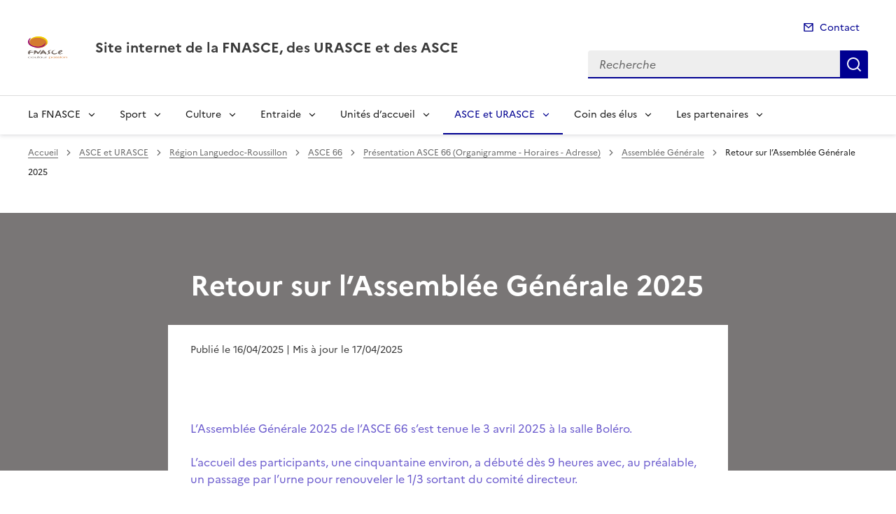

--- FILE ---
content_type: text/html; charset=utf-8
request_url: https://www.fnasce.org/assemblee-generale-r11647.html
body_size: 12225
content:
<!doctype html>
<html dir="ltr" lang="fr">
	<head>
	<meta charset="utf-8">
<link rel="schema.dcterms" href="http://purl.org/dc/terms/" />

<title>Assemblée Générale | Site internet de la FNASCE, des URASCE et des ASCE</title>
<meta name="description" content="" />
<meta name="dcterms.title" content="Assemblée Générale" />

<meta name="dcterms.creator" content="Site internet de la FNASCE, des URASCE et des ASCE" />
<meta name="dcterms.date" content="2025-04-16" />
 

<meta name="dcterms.modified" content="2025-04-17" />
<meta name="dcterms.subject" content="" />
<meta name="dcterms.format" content="text/html" />
<meta name="dcterms.language" content="fr" />
<meta name="dcterms.identifier" content="https://www.fnasce.org/assemblee-generale-r11647.html" />

<meta name="dcterms.isPartOf" content="Présentation ASCE 66 (Organigramme - Horaires - Adresse)" />

<meta name="dcterms.type" content="" />
<meta name="keywords" content="" />

<link rel="canonical" href="https://www.fnasce.org/assemblee-generale-r11647.html" />
<!-- Balises meta Open Graph -->
<meta property="og:locale" content="fr_FR" />
<meta property="og:title" content="Assemblée Générale" />

<meta property="og:image" content="https://www.fnasce.org/IMG/logo/rubon172.jpg" />
<meta property="og:type" content="website">
<meta property="og:url" content="https://www.fnasce.org/assemblee-generale-r11647.html" />
<meta property="og:site_name" content="Site internet de la FNASCE, des URASCE et des ASCE"/>
<meta property="og:image:alt" content="Assemblée Générale">

<!-- Balise méta pour twitter -->
<meta name="twitter:card" content="summary_large_image">
<meta name="twitter:site" content="Site internet de la FNASCE, des URASCE et des ASCE">
<meta name="twitter:image:alt" content="Assemblée Générale">

<script>
var mediabox_settings={"auto_detect":true,"ns":"box","tt_img":true,"sel_g":"#documents_portfolio a[type='image\/jpeg'],#documents_portfolio a[type='image\/png'],#documents_portfolio a[type='image\/gif']","sel_c":".mediabox","str_ssStart":"Diaporama","str_ssStop":"Arr\u00eater","str_cur":"{current}\/{total}","str_prev":"Pr\u00e9c\u00e9dent","str_next":"Suivant","str_close":"Fermer","str_loading":"Chargement\u2026","str_petc":"Taper \u2019Echap\u2019 pour fermer","str_dialTitDef":"Boite de dialogue","str_dialTitMed":"Affichage d\u2019un media","splash_url":"","lity":{"skin":"_simple-dark","maxWidth":"90%","maxHeight":"90%","minWidth":"400px","minHeight":"","slideshow_speed":"2500","opacite":"0.9","defaultCaptionState":"expanded"}};
</script>
<!-- insert_head_css --><link rel='stylesheet' href='local/cache-css/55564a6a4054313c1bf7450304b0b1f0.css?1764849991' type='text/css' />


<link rel='stylesheet' type='text/css' media='all' href='local/cache-css/cssdyn-css_barre_outils_icones_css-2969316e.css?1764849990' />






<link rel="stylesheet" href="local/cache-css/cssdyn-_css_cibloc22_css-f5914f07.css?1764849990" type="text/css" /><link rel="stylesheet" href="local/cache-css/cssdyn-_css_ciwidget27_css-4c0caf7d.css?1764849990" />
		
<script type='text/javascript' src='local/cache-js/aaf918e92ea2997a35b6106112f7723f.js?1766156107'></script>










<!-- insert_head -->




<script type='text/javascript' src='local/cache-js/jsdyn-javascript_porte_plume_start_js-7f3742a9.js?1764849990'></script>
<script type='text/javascript' src='local/cache-js/jsdyn-_js_cibloc_js-33c921cc.js?1764849990'></script><script type="text/javascript" src="plugins/ciwidget/lib/tarteaucitron/tarteaucitron.min.js" id="ciwidget_tarteaucitron"></script><script type="text/javascript">
            tarteaucitron.init({
                "hashtag": "#tarteaucitron",
                "highPrivacy": true,
                "orientation": "top",
                "showIcon": false,
                "adblocker": false,
                "showAlertSmall": false,
                "cookieslist": true,
                "removeCredit": true,
                "bodyPosition": "top",
            });
            </script><link rel="stylesheet" href="local/cache-css/cssdyn-css_charte_css-ec617187.css?1765819208" type="text/css" />
                <meta name="viewport" content="width=device-width, initial-scale=1, shrink-to-fit=no">

                <link rel="apple-touch-icon" href="plugins/internet_pm21/images/favicons/apple-touch-icon.png"><!-- 180180 -->
                <link rel="icon" href="plugins/internet_pm21/images/favicons/favicon.svg" type="image/svg+xml">
                <link rel="shortcut icon" href="plugins/internet_pm21/images/favicons/favicon.ico" type="image/x-icon"><!-- 3232 -->
                <link rel="manifest" href="plugins/internet_pm21/images/favicons/manifest.webmanifest" crossorigin="use-credentials">

<script type='text/javascript'>
<!--
function chainemail(titreobjet) {
        chaine_mail = "mailto:?subject=" + titreobjet;
        chaine_mail += "&body=Je recommande cette page : " + escape(titreobjet);
        chaine_mail += ". Pour la consulter, cliquer sur ce lien :" + escape(location.href);
        location.href = chaine_mail;
}
-->
</script>
  	</head>
  	<body>

	<div class="fr-skiplinks" id="top">
   	<nav class="fr-container" role="navigation" aria-label="Accès rapide">
        	<ul class="fr-skiplinks__list">
            		<li>
                		<a class="fr-link" href="#contenu">Accéder au contenu</a>
            		</li>
            		<li>
                		<a class="fr-link" href="#header-navigation">Accéder au menu</a>
            		</li>
            		<li>
                		<a class="fr-link" href="#header-search">Accéder à la recherche</a>
            		</li>
            		<li>
                		<a class="fr-link" href="#footer">Accéder au pied de page</a>
            		</li>
        	</ul>
    	</nav>
</div>
<header role="banner" class="fr-header">
	<div class="fr-header__body">
        	<div class="fr-container">
            		<div class="fr-header__body-row">
                		<div class="fr-header__brand fr-enlarge-link">
                    			<div class="fr-header__brand-top">
						 
							
						
						 
							<div class="fr-header__operator">
		<img src="IMG/logo/logo-operateuron0.png?1693988424" class="fr-responsive-img" style="width:3.5rem;" alt="FNASCE" />
        </div>	
						
						<div class="fr-header__navbar">
                            				<button class="fr-btn--search fr-btn" data-fr-opened="false" aria-controls="modal-recherche" title="Rechercher" id="btn-recherche">
                                				Rechercher
                            				</button>
                            				<button class="fr-btn--menu fr-btn" data-fr-opened="false" aria-controls="modal-menu" id="btn-menu" aria-haspopup="menu" title="Menu">
                                				Menu
                            				</button>
                        			</div>
                    			</div>
                    			<div class="fr-header__service">
                        			<a href="spip.php?page=sommaire" title="Accueil | Site internet de la FNASCE, des URASCE et des ASCE">
                            				<p class="fr-header__service-title">Site internet de la FNASCE, des URASCE et des ASCE</p>
                        			</a>
						
                    			</div>
                		</div>
                		<div class="fr-header__tools">
					<div class="fr-header__tools-links">
                                                <ul class="fr-links-group">
                                                        <li>
                                                                <a class="fr-link fr-fi-mail-line" href="spip.php?page=contact">Contact</a>
                                                        </li>
                                                </ul>
						
						
                                        </div>
                    			<div class="fr-header__search fr-modal" id="modal-recherche">
                        			<div class="fr-container fr-container-lg--fluid">
                            				<button class="fr-btn--close fr-btn" aria-controls="modal-recherche">Fermer</button>
							<form action="spip.php?page=recherche" method="get">
                                                                <input type="hidden" name="page" value="recherche">
                            					<div class="fr-search-bar" id="header-search" role="search">
                                					<label class="fr-label" for="search-input">Recherche</label>
                                					<input class="fr-input" placeholder="Recherche" type="search" id="search-input" name="recherche" title="Recherche">
                                					<button class="fr-btn" title="Recherche" type="submit">
                                    						Recherche
                                					</button>
                            					</div>
							</form>
                        			</div>
                    			</div>
                		</div>
            		</div>
        	</div>
    	</div><div class="fr-header__menu fr-modal" id="modal-menu">
                <div class="fr-container">
			<button class="fr-btn--close fr-btn" aria-controls="modal-menu">Fermer</button>
                        
                        
                        
                        
                        
                        
                        
                        
                        
                        
                        
                        
                        
                        
                        
                        
                        
                        
                        
                        
                        
                        
                        
                        
                        
                        
                        
                        
                        
                        
                        
                        
                        
                        
                        
                        
                        
                        
                        
                        
                        
                        
                        
                        
                        
                        
                        
                        
                        
                        
                        
                        
                        
                        
                        
                        
                        
                        
                        
                        
                        
                        
                        
                        
                        
                        
                        
                        
                        
                        
                        
                        
                        
                        
                        
                        
                        
                        
                        
                        
                        
                        
                        
                        
                        
                        
                        
	
			
                        	
                                	
                        	
				
                                        
				
                	

                	

			<div class="fr-header__menu-links"></div>
                        <nav class="fr-nav" id="header-navigation" role="navigation" aria-label="Menu principal">
                                <ul class="fr-nav__list">
                                        
						
                                        	
                                        	
                                        	
                                        	
                                        	
                                        	
                                        	
                                        	
                                        	
						
						<li class="fr-nav__item">
                                                        <button class="fr-nav__btn" aria-expanded="false" aria-controls="menu-8243" >La FNASCE</button>
                                                        <div class="fr-collapse fr-menu" id="menu-8243">
                                                                <ul class="fr-menu__list">
                                                                        
                                                                        <li>
                                                                                
                                                                                <a class="fr-nav__link" href="qui-sommes-nous-r17.html" target="_self" >
                                                                                        Qui sommes-nous ?
                                                                                </a>
                                                                        </li>
                                                                        
                                                                        <li>
                                                                                
                                                                                <a class="fr-nav__link" href="organisation-r222.html" target="_self" >
                                                                                        Organisation
                                                                                </a>
                                                                        </li>
                                                                        
                                                                        <li>
                                                                                
                                                                                <a class="fr-nav__link" href="statuts-et-reglement-interieur-r14.html" target="_self" >
                                                                                        Statuts et règlement intérieur
                                                                                </a>
                                                                        </li>
                                                                        
                                                                        <li>
                                                                                
                                                                                <a class="fr-nav__link" href="congres-ou-assemblees-generales-r25.html" target="_self" >
                                                                                        Congrès ou assemblées générales
                                                                                </a>
                                                                        </li>
                                                                        
                                                                        <li>
                                                                                
                                                                                <a class="fr-nav__link" href="journees-dasce-r8.html" target="_self" >
                                                                                        Journées DASCE
                                                                                </a>
                                                                        </li>
                                                                        
                                                                        <li>
                                                                                
                                                                                <a class="fr-nav__link" href="calendrier-federal-r38.html" target="_self" >
                                                                                        Calendrier fédéral
                                                                                </a>
                                                                        </li>
                                                                        
                                                                        <li>
                                                                                
                                                                                <a class="fr-nav__link" href="annuaire-federal-r45.html" target="_self" >
                                                                                        Annuaire fédéral
                                                                                </a>
                                                                        </li>
                                                                        
                                                                        <li>
                                                                                
                                                                                <a class="fr-nav__link" href="vie-de-la-fnasce-r959.html" target="_self" >
                                                                                        Vie de la FNASCE
                                                                                </a>
                                                                        </li>
                                                                        
                                                                        <li>
                                                                                
                                                                                <a class="fr-nav__link" href="outils-de-presentation-r10297.html" target="_self" >
                                                                                        Outils de présentation
                                                                                </a>
                                                                        </li>
                                                                        
                                                                </ul>
                                                        </div>
                                                </li>
						
					
						
                                        	
                                        	
                                        	
                                        	
                                        	
                                        	
                                        	
						
						<li class="fr-nav__item">
                                                        <button class="fr-nav__btn" aria-expanded="false" aria-controls="menu-7681" >Sport</button>
                                                        <div class="fr-collapse fr-menu" id="menu-7681">
                                                                <ul class="fr-menu__list">
                                                                        
                                                                        <li>
                                                                                
                                                                                <a class="fr-nav__link" href="challenges-sportifs-nationaux-r9409.html" target="_self" >
                                                                                        Challenges sportifs nationaux
                                                                                </a>
                                                                        </li>
                                                                        
                                                                        <li>
                                                                                
                                                                                <a class="fr-nav__link" href="defis-et-concours-r10667.html" target="_self" >
                                                                                        Défis et concours
                                                                                </a>
                                                                        </li>
                                                                        
                                                                        <li>
                                                                                
                                                                                <a class="fr-nav__link" href="ca-se-passe-pres-de-chez-vous-r8620.html" target="_self" >
                                                                                        Ça se passe près de chez vous
                                                                                </a>
                                                                        </li>
                                                                        
                                                                        <li>
                                                                                
                                                                                <a class="fr-nav__link" href="communication-informations-daily-motion-r7695.html" target="_self" >
                                                                                        Communication - Informations - Daily motion
                                                                                </a>
                                                                        </li>
                                                                        
                                                                        <li>
                                                                                
                                                                                <a class="fr-nav__link" href="foire-aux-questions-faq-r9985.html" target="_self" >
                                                                                        Foire aux questions - FAQ
                                                                                </a>
                                                                        </li>
                                                                        
                                                                        <li>
                                                                                
                                                                                <a class="fr-nav__link" href="archives-sport-r7686.html" target="_self" >
                                                                                        Archives Sport
                                                                                </a>
                                                                        </li>
                                                                        
                                                                        <li>
                                                                                
                                                                                <a class="fr-nav__link" href="contact-r9181.html" target="_self" >
                                                                                        Contact
                                                                                </a>
                                                                        </li>
                                                                        
                                                                </ul>
                                                        </div>
                                                </li>
						
					
						
                                        	
                                        	
                                        	
                                        	
                                        	
                                        	
                                        	
                                        	
						
						<li class="fr-nav__item">
                                                        <button class="fr-nav__btn" aria-expanded="false" aria-controls="menu-2" >Culture</button>
                                                        <div class="fr-collapse fr-menu" id="menu-2">
                                                                <ul class="fr-menu__list">
                                                                        
                                                                        <li>
                                                                                
                                                                                <a class="fr-nav__link" href="jeux-concours-r9434.html" target="_self" >
                                                                                        JEUX &amp; CONCOURS
                                                                                </a>
                                                                        </li>
                                                                        
                                                                        <li>
                                                                                
                                                                                <a class="fr-nav__link" href="rallyes-nationaux-culturels-r10061.html" target="_self" >
                                                                                        Rallyes Nationaux Culturels 
                                                                                </a>
                                                                        </li>
                                                                        
                                                                        <li>
                                                                                
                                                                                <a class="fr-nav__link" href="festivals-nationaux-du-spectacle-r7254.html" target="_self" >
                                                                                        Festivals Nationaux du Spectacle 
                                                                                </a>
                                                                        </li>
                                                                        
                                                                        <li>
                                                                                
                                                                                <a class="fr-nav__link" href="championnat-lecture-a-voix-haute-r12198.html" target="_self" >
                                                                                        Championnat Lecture à voix haute
                                                                                </a>
                                                                        </li>
                                                                        
                                                                        <li>
                                                                                
                                                                                <a class="fr-nav__link" href="les-ateliers-culture-des-asce-r9470.html" target="_self" >
                                                                                        Les Ateliers Culture des Asce
                                                                                </a>
                                                                        </li>
                                                                        
                                                                        <li>
                                                                                
                                                                                <a class="fr-nav__link" href="le-temps-des-poetes-r7962.html" target="_self" >
                                                                                        Le temps des poètes
                                                                                </a>
                                                                        </li>
                                                                        
                                                                        <li>
                                                                                
                                                                                <a class="fr-nav__link" href="liens-utiles-r3136.html" target="_self" >
                                                                                        Liens utiles
                                                                                </a>
                                                                        </li>
                                                                        
                                                                        <li>
                                                                                
                                                                                <a class="fr-nav__link" href="archives-r6963.html" target="_self" >
                                                                                        Archives
                                                                                </a>
                                                                        </li>
                                                                        
                                                                </ul>
                                                        </div>
                                                </li>
						
					
						
                                        	
                                        	
                                        	
                                        	
                                        	
                                        	
                                        	
                                        	
						
						<li class="fr-nav__item">
                                                        <button class="fr-nav__btn" aria-expanded="false" aria-controls="menu-4" >Entraide</button>
                                                        <div class="fr-collapse fr-menu" id="menu-4">
                                                                <ul class="fr-menu__list">
                                                                        
                                                                        <li>
                                                                                
                                                                                <a class="fr-nav__link" href="les-sejours-gratuits-r243.html" target="_self" >
                                                                                        Les séjours gratuits
                                                                                </a>
                                                                        </li>
                                                                        
                                                                        <li>
                                                                                
                                                                                <a class="fr-nav__link" href="les-aides-financieres-individuelles-r37.html" target="_self" >
                                                                                        Les aides financières individuelles
                                                                                </a>
                                                                        </li>
                                                                        
                                                                        <li>
                                                                                
                                                                                <a class="fr-nav__link" href="les-sejours-retraites-r1725.html" target="_self" >
                                                                                        Les séjours retraités
                                                                                </a>
                                                                        </li>
                                                                        
                                                                        <li>
                                                                                
                                                                                <a class="fr-nav__link" href="fonds-de-solidarite-r3314.html" target="_self" >
                                                                                        Fonds de solidarité
                                                                                </a>
                                                                        </li>
                                                                        
                                                                        <li>
                                                                                
                                                                                <a class="fr-nav__link" href="solidarite-r10635.html" target="_self" >
                                                                                        Solidarité
                                                                                </a>
                                                                        </li>
                                                                        
                                                                        <li>
                                                                                
                                                                                <a class="fr-nav__link" href="manifestation-phare-r11335.html" target="_self" >
                                                                                        Manifestation phare 
                                                                                </a>
                                                                        </li>
                                                                        
                                                                        <li>
                                                                                
                                                                                <a class="fr-nav__link" href="les-veufs-et-orphelins-du-ministere-r915.html" target="_self" >
                                                                                        Les Veufs et Orphelins du Ministère
                                                                                </a>
                                                                        </li>
                                                                        
                                                                        <li>
                                                                                
                                                                                <a class="fr-nav__link" href="archives-r7176.html" target="_self" >
                                                                                        Archives
                                                                                </a>
                                                                        </li>
                                                                        
                                                                </ul>
                                                        </div>
                                                </li>
						
					
						
                                        	
                                        	
						
						<li class="fr-nav__item">
                                                        <button class="fr-nav__btn" aria-expanded="false" aria-controls="menu-44" >Unités d&#8217;accueil</button>
                                                        <div class="fr-collapse fr-menu" id="menu-44">
                                                                <ul class="fr-menu__list">
                                                                        
                                                                        <li>
                                                                                
                                                                                <a class="fr-nav__link" href="demande-de-sejour-r7234.html" target="_self" >
                                                                                        Demande de séjour
                                                                                </a>
                                                                        </li>
                                                                        
                                                                        <li>
                                                                                
                                                                                <a class="fr-nav__link" href="guide-et-notice-d-utilisation-r2351.html" target="_self" >
                                                                                        Guide et notice d&#8217;utilisation
                                                                                </a>
                                                                        </li>
                                                                        
                                                                </ul>
                                                        </div>
                                                </li>
						
					
						
                                        	
                                        	
                                        	
                                        	
                                        	
                                        	
                                        	
                                        	
                                        	
                                        	
                                        	
                                        	
                                        	
                                        	
                                        	
                                        	
						 
						<li class="fr-nav__item">
                                                        <button class="fr-nav__btn" aria-expanded="false" aria-controls="menu-63"  aria-current="true">ASCE et URASCE</button>
                                                        <div class="fr-collapse fr-menu" id="menu-63">
                                                                <ul class="fr-menu__list">
                                                                        
                                                                        <li>
                                                                                
                                                                                <a class="fr-nav__link" href="region-aquitaine-r84.html" target="_self" >
                                                                                        Région Aquitaine
                                                                                </a>
                                                                        </li>
                                                                        
                                                                        <li>
                                                                                
                                                                                <a class="fr-nav__link" href="region-auvergne-r112.html" target="_self" >
                                                                                        Région Auvergne
                                                                                </a>
                                                                        </li>
                                                                        
                                                                        <li>
                                                                                
                                                                                <a class="fr-nav__link" href="region-bourgogne-franche-comte-r118.html" target="_self" >
                                                                                        Région Bourgogne - Franche-Comté
                                                                                </a>
                                                                        </li>
                                                                        
                                                                        <li>
                                                                                
                                                                                <a class="fr-nav__link" href="region-bretagne-r125.html" target="_self" >
                                                                                        Région Bretagne
                                                                                </a>
                                                                        </li>
                                                                        
                                                                        <li>
                                                                                
                                                                                <a class="fr-nav__link" href="region-centre-r130.html" target="_self" >
                                                                                        Région Centre
                                                                                </a>
                                                                        </li>
                                                                        
                                                                        <li>
                                                                                
                                                                                <a class="fr-nav__link" href="region-est-r142.html" target="_self" >
                                                                                        Région Est
                                                                                </a>
                                                                        </li>
                                                                        
                                                                        <li>
                                                                                
                                                                                <a class="fr-nav__link" href="region-hauts-de-france-r189.html" target="_self" >
                                                                                        Région Hauts de France
                                                                                </a>
                                                                        </li>
                                                                        
                                                                        <li>
                                                                                
                                                                                <a class="fr-nav__link" href="region-ile-de-france-r151.html" target="_self" >
                                                                                        Région Île-de-France
                                                                                </a>
                                                                        </li>
                                                                        
                                                                        <li>
                                                                                 
                                                                                <a class="fr-nav__link" href="region-languedoc-roussillon-r166.html" target="_self"  aria-current="page">
                                                                                        Région Languedoc-Roussillon
                                                                                </a>
                                                                        </li>
                                                                        
                                                                        <li>
                                                                                
                                                                                <a class="fr-nav__link" href="region-limousin-poitou-charentes-r173.html" target="_self" >
                                                                                        Région Limousin - Poitou-Charentes
                                                                                </a>
                                                                        </li>
                                                                        
                                                                        <li>
                                                                                
                                                                                <a class="fr-nav__link" href="region-midi-pyrenees-r180.html" target="_self" >
                                                                                        Région Midi-Pyrénées
                                                                                </a>
                                                                        </li>
                                                                        
                                                                        <li>
                                                                                
                                                                                <a class="fr-nav__link" href="region-normandie-r195.html" target="_self" >
                                                                                        Région Normandie
                                                                                </a>
                                                                        </li>
                                                                        
                                                                        <li>
                                                                                
                                                                                <a class="fr-nav__link" href="region-outremer-r80.html" target="_self" >
                                                                                        Région Outremer
                                                                                </a>
                                                                        </li>
                                                                        
                                                                        <li>
                                                                                
                                                                                <a class="fr-nav__link" href="region-paca-corse-r67.html" target="_self" >
                                                                                        Région PACA - Corse 
                                                                                </a>
                                                                        </li>
                                                                        
                                                                        <li>
                                                                                
                                                                                <a class="fr-nav__link" href="region-pays-de-la-loire-r196.html" target="_self" >
                                                                                        Région Pays-de-la-Loire
                                                                                </a>
                                                                        </li>
                                                                        
                                                                        <li>
                                                                                
                                                                                <a class="fr-nav__link" href="region-rhone-alpes-r197.html" target="_self" >
                                                                                        Région Rhône-Alpes
                                                                                </a>
                                                                        </li>
                                                                        
                                                                </ul>
                                                        </div>
                                                </li>
						
					
						
                                        	
                                        	
                                        	
                                        	
                                        	
                                        	
                                        	
                                        	
                                        	
                                        	
                                        	
                                        	
                                        	
                                        	
                                        	
                                        	
						
						<li class="fr-nav__item">
                                                        <button class="fr-nav__btn" aria-expanded="false" aria-controls="menu-10" >Coin des élus</button>
                                                        <div class="fr-collapse fr-menu" id="menu-10">
                                                                <ul class="fr-menu__list">
                                                                        
                                                                        <li>
                                                                                
                                                                                <a class="fr-nav__link" href="aides-financieres-r9318.html" target="_self" >
                                                                                        Aides financières
                                                                                </a>
                                                                        </li>
                                                                        
                                                                        <li>
                                                                                
                                                                                <a class="fr-nav__link" href="assurances-responsabilites-rgpd-r12066.html" target="_self" >
                                                                                        Assurances-responsabilités-RGPD
                                                                                </a>
                                                                        </li>
                                                                        
                                                                        <li>
                                                                                
                                                                                <a class="fr-nav__link" href="preparation-ag-e-asce-r10088.html" target="_self" >
                                                                                        Préparation AG(E) ASCE
                                                                                </a>
                                                                        </li>
                                                                        
                                                                        <li>
                                                                                
                                                                                <a class="fr-nav__link" href="infos-vp-sport-r11653.html" target="_self" >
                                                                                        Infos VP Sport
                                                                                </a>
                                                                        </li>
                                                                        
                                                                        <li>
                                                                                
                                                                                <a class="fr-nav__link" href="infos-vp-culture-r11654.html" target="_self" >
                                                                                        Infos VP Culture
                                                                                </a>
                                                                        </li>
                                                                        
                                                                        <li>
                                                                                
                                                                                <a class="fr-nav__link" href="infos-vp-entraide-r11655.html" target="_self" >
                                                                                        Infos VP Entraide
                                                                                </a>
                                                                        </li>
                                                                        
                                                                        <li>
                                                                                
                                                                                <a class="fr-nav__link" href="infos-tresoriers-r8906.html" target="_self" >
                                                                                        Infos Trésoriers
                                                                                </a>
                                                                        </li>
                                                                        
                                                                        <li>
                                                                                
                                                                                <a class="fr-nav__link" href="infos-gestionnaires-ua-r1671.html" target="_self" >
                                                                                        Infos gestionnaires UA
                                                                                </a>
                                                                        </li>
                                                                        
                                                                        <li>
                                                                                
                                                                                <a class="fr-nav__link" href="olgua-r12019.html" target="_self" >
                                                                                        OLGUA
                                                                                </a>
                                                                        </li>
                                                                        
                                                                        <li>
                                                                                
                                                                                <a class="fr-nav__link" href="infos-pu-vpu-r4050.html" target="_self" >
                                                                                        Infos PU/VPU
                                                                                </a>
                                                                        </li>
                                                                        
                                                                        <li>
                                                                                
                                                                                <a class="fr-nav__link" href="formation-r9.html" target="_self" >
                                                                                        Formation
                                                                                </a>
                                                                        </li>
                                                                        
                                                                        <li>
                                                                                
                                                                                <a class="fr-nav__link" href="communication-r9310.html" target="_self" >
                                                                                        Communication
                                                                                </a>
                                                                        </li>
                                                                        
                                                                        <li>
                                                                                
                                                                                <a class="fr-nav__link" href="agrement-jeunesse-et-education-populaire-r880.html" target="_self" >
                                                                                        Agrément Jeunesse et éducation populaire
                                                                                </a>
                                                                        </li>
                                                                        
                                                                        <li>
                                                                                
                                                                                <a class="fr-nav__link" href="rup-et-interet-general-r11170.html" target="_self" >
                                                                                        RUP et Intérêt général
                                                                                </a>
                                                                        </li>
                                                                        
                                                                        <li>
                                                                                
                                                                                <a class="fr-nav__link" href="conventions-pluriannuelles-d-objectifs-r11778.html" target="_self" >
                                                                                        Conventions pluriannuelles d&#8217;objectifs
                                                                                </a>
                                                                        </li>
                                                                        
                                                                        <li>
                                                                                
                                                                                <a class="fr-nav__link" href="medailles-et-recompenses-des-elus-r478.html" target="_self" >
                                                                                        Médailles et récompenses des élus
                                                                                </a>
                                                                        </li>
                                                                        
                                                                </ul>
                                                        </div>
                                                </li>
						
					
						
                                        	
                                        	
                                        	
                                        	
                                        	
                                        	
                                        	
                                        	
                                        	
                                        	
						
						<li class="fr-nav__item">
                                                        <button class="fr-nav__btn" aria-expanded="false" aria-controls="menu-752" >Les partenaires</button>
                                                        <div class="fr-collapse fr-menu" id="menu-752">
                                                                <ul class="fr-menu__list">
                                                                        
                                                                        <li>
                                                                                
                                                                                <a class="fr-nav__link" href="banque-francaise-mutualiste-r8244.html" target="_self" >
                                                                                        Banque Française Mutualiste
                                                                                </a>
                                                                        </li>
                                                                        
                                                                        <li>
                                                                                
                                                                                <a class="fr-nav__link" href="gmf-r8203.html" target="_self" >
                                                                                        GMF
                                                                                </a>
                                                                        </li>
                                                                        
                                                                        <li>
                                                                                
                                                                                <a class="fr-nav__link" href="azureva-r7920.html" target="_self" >
                                                                                        AZUREVA
                                                                                </a>
                                                                        </li>
                                                                        
                                                                        <li>
                                                                                
                                                                                <a class="fr-nav__link" href="belambra-r8197.html" target="_self" >
                                                                                        BELAMBRA
                                                                                </a>
                                                                        </li>
                                                                        
                                                                        <li>
                                                                                
                                                                                <a class="fr-nav__link" href="easialy-r7974.html" target="_self" >
                                                                                        EASIALY 
                                                                                </a>
                                                                        </li>
                                                                        
                                                                        <li>
                                                                                
                                                                                <a class="fr-nav__link" href="mmv-r7917.html" target="_self" >
                                                                                        MMV
                                                                                </a>
                                                                        </li>
                                                                        
                                                                        <li>
                                                                                
                                                                                <a class="fr-nav__link" href="pierre-vacances-r7919.html" target="_self" >
                                                                                        Pierre&amp;Vacances
                                                                                </a>
                                                                        </li>
                                                                        
                                                                        <li>
                                                                                
                                                                                <a class="fr-nav__link" href="vtf-r8245.html" target="_self" >
                                                                                        VTF
                                                                                </a>
                                                                        </li>
                                                                        
                                                                        <li>
                                                                                
                                                                                <a class="fr-nav__link" href="adosom-r9319.html" target="_self" >
                                                                                        ADOSOM
                                                                                </a>
                                                                        </li>
                                                                        
                                                                        <li>
                                                                                
                                                                                <a class="fr-nav__link" href="lou-vayu-r11602.html" target="_self" >
                                                                                        Lou Vayu
                                                                                </a>
                                                                        </li>
                                                                        
                                                                </ul>
                                                        </div>
                                                </li>
						
					
                                </ul>
                        </nav>
                </div>
	</div>
</header>
<div class="fr-container">
	<nav role="navigation" class="fr-breadcrumb" aria-label="vous êtes ici :">
		<button class="fr-breadcrumb__button" aria-expanded="false" aria-controls="breadcrumb">Voir le fil d'Ariane</button>
		<div class="fr-collapse" id="breadcrumb">
	       		<ol class="fr-breadcrumb__list">
	                	<li>
	                        	<a class="fr-breadcrumb__link" href="spip.php?page=sommaire">Accueil</a>
	                	</li>
	                	
	        			<li>
	                        		<a class="fr-breadcrumb__link" href="asce-et-urasce-r63.html">ASCE et URASCE</a>
	                        	</li>
	                	
	        			<li>
	                        		<a class="fr-breadcrumb__link" href="region-languedoc-roussillon-r166.html">Région Languedoc-Roussillon</a>
	                        	</li>
	                	
	        			<li>
	                        		<a class="fr-breadcrumb__link" href="asce-66-r172.html">ASCE 66</a>
	                        	</li>
	                	
	        			<li>
	                        		<a class="fr-breadcrumb__link" href="presentation-asce-66-organigramme-horaires-adresse-r3716.html">Présentation ASCE 66 (Organigramme - Horaires - Adresse)</a>
	                        	</li>
	                	
	                	<li>
	                		<a class="fr-breadcrumb__link" aria-current="page" role="link" aria-disabled="true">Assemblée Générale</a>
	                	</li>
	        	</ol>
		</div>
	</nav>
</div>



<main id="main" role="main">
<div class="container_1col fr-container container-rubrique fr-mb-4w" id="contenu">
	<div class="fr-grid-row">
		<div class="fr-col col-rubrique">
			<div class="fr-container container-titre-rubrique">
        			<div class="fr-grid-row">
					<div class="fr-col aplat-rubrique">
						<div class="fr-col-10">
               						<h1 class="titre-rubrique fr-display-xs fr-p-4w">Assemblée Générale</h1>
						</div>
					</div>
				</div>
			</div>
			
			
        			<script type="text/javascript">
        <!--
        document.location.href="retour-sur-l-assemblee-generale-2025-a60730.html"
        //-->
        </script>



<div class="liste-articles fr-mt-6w fr-pl-2w">
<a id='pagination_listearticles' class='pagination_ancre'></a>

	<div class="item-liste-articles fr-card fr-enlarge-link">
    		<div class="fr-card__body">
			<div class="fr-card__content">
        			<h2 class="fr-card__title fr-h4">
            				<a href="retour-sur-l-assemblee-generale-2025-a60730.html" class="fr-card__link article-card-lien" title="Retour sur l&#8217;Assemblée Générale 2025" >Retour sur l’Assemblée Générale 2025</a>
        			</h2>
				<p class="fr-card__desc fr-mt-1w">Compte-rendu de l'assemblée générale du 3 avril 2025</p>
				<div class="fr-card__start">
					
					<p class="date_card fr-card__detail">16 avril 2025</p>
				</div>
			</div>
		</div>
	</div>

</div>	
<div class="contener-pagination">
	</div>			
		</div>
	</div>
	<div id="blocoutils" class="blocoutils fr-mb-4w fr-mt-4w fr-pl-3w">
        <div class="fr-share-rubrique fr-share">
                <h2 class="charte-share__title fr-share__title">Partager la page</h2>
                <ul class="fr-share__group">
                        <li>
                                <a class="fr-share__link fr-share__link--facebook" title="Partager sur Facebook - ouvre une nouvelle fenêtre" href="http://www.facebook.com/sharer.php?u=https%3A%2F%2Fwww.fnasce.org%2Fassemblee-generale-r11647.html&amp;t=Assembl&#233;e G&#233;n&#233;rale" target="_blank" rel="noopener" onclick="window.open(this.href,'Partager sur Facebook','toolbar=no,location=yes,status=no,menubar=no,scrollbars=yes,resizable=yes,width=600,height=450'); event.preventDefault();">Partager sur Facebook</a>
                        </li>
                        <li>
                                <a class="fr-share__link fr-share__link--twitter-x" title="Partager sur X - ouvre une nouvelle fenêtre" href="https://x.com/share?text=Assembl&#195;&#169;e G&#195;&#169;n&#195;&#169;rale&amp;url=https%3A%2F%2Fwww.fnasce.org%2Fassemblee-generale-r11647.html" target="_blank" rel="noopener" onclick="window.open(this.href,'Partager sur X','toolbar=no,location=yes,status=no,menubar=no,scrollbars=yes,resizable=yes,width=600,height=420'); event.preventDefault();">Partager sur X</a>
                        </li>
                        <li>
                                <a class="fr-share__link fr-share__link--linkedin" title="Partager sur LinkedIn - ouvre une nouvelle fenêtre" href="http://www.linkedin.com/shareArticle?mini=true&amp;url=https%3A%2F%2Fwww.fnasce.org%2Fassemblee-generale-r11647.html&amp;title=Assembl&#233;e G&#233;n&#233;rale" target="_blank" rel="noopener" onclick="window.open(this.href,'Partager sur LinkedIn','toolbar=no,location=yes,status=no,menubar=no,scrollbars=yes,resizable=yes,width=550,height=550'); event.preventDefault();">Partager sur LinkedIn</a>
                        </li>
                        <li>
                                <a class="fr-share__link fr-share__link--mail" href="javascript:chainemail('Site internet de la FNASCE, des URASCE et des ASCE - Assemblee Generale')" title="Partager par email">Partager par email</a>
                        </li>
                        <li>
				<span id="tocopy" class="masque" aria-hidden="true">https://www.fnasce.org/assemblee-generale-r11647.html</span>
                                <button class="fr-share__link fr-share__link--copy js-copy" title="Copier le lien de la page dans le presse-papier" onclick="navigator.clipboard.writeText(window.location);alert('Adresse copiée dans le presse papier.');" data-target="#tocopy">Copier le lien de la page dans le presse-papier</button>
                        </li>
                </ul>
        </div>
        <div class="abonnement-rubrique">
                 
                         
                                <a rel="nofollow" href="spip.php?page=abonnement-rubrique&amp;id_rubrique=11647" title="S'abonner" class="abonnement-btn fr-btn fr-btn--secondary">
					<svg aria-hidden="true" focusable="false">
                                                <use xlink:href="#symbol-abonnement"></use>
                                        </svg>
                                        S'abonner
                                </a>
                        
                
        </div>
</div>

<script>
        var btncopy = document.querySelector('.js-copy');
        if(btncopy) {
                btncopy.addEventListener('click', docopy);
        }

        function docopy() {

                // Cible de l'élément qui doit être copié
                var target = this.dataset.target;
                var fromElement = document.querySelector(target);
                if(!fromElement) {
                        return;
                }

                // Sélection des caractères concernés
                var range = document.createRange();
                var selection = window.getSelection();
                range.selectNode(fromElement);
                selection.removeAllRanges();
                selection.addRange(range);

                try {
                        // Exécution de la commande de copie
                        var result = document.execCommand('copy');
                        if (result) {
                                // La copie a réussi
                                alert('Adresse copiée dans le presse papier.');
                        }
                }
                catch(err) {
                        // Une erreur est surevnue lors de la tentative de copie
                        alert(err);
                }

                // Fin de l'opération
                selection = window.getSelection();
                if (typeof selection.removeRange === 'function') {
                        selection.removeRange(range);
                } else if (typeof selection.removeAllRanges === 'function') {
                        selection.removeAllRanges();
                }
        }
</script></div>
<div class="retourhaut_rubrique fr-grid-row--right">
	<a class="fr-link fr-fi-arrow-up-fill fr-link--icon-left" href="#top">
	Haut de page
</a></div>
</main>

<script type="text/javascript">
<!--
if (typeof cibcOptOut != 'function' || cibcOptOut()!="oui"){
  var _paq = _paq || [];
  _paq.push(['setDocumentTitle', 'asce_et_urasce::region_languedoc-roussillon::asce_66::presentation_asce_66__organigramme_-_horaires_-_adresse_::r11647-assemblee_generale']);
  _paq.push(['setDownloadClasses', ["LienTelecharg","document"]]);
  _paq.push(['trackPageView']);
  _paq.push(['enableLinkTracking']);
  (function() {
    var u="//audience-sites.din.developpement-durable.gouv.fr/";
    _paq.push(['setTrackerUrl', u+'piwik.php']);
    _paq.push(['setSiteId', '679']);
    var d=document, g=d.createElement('script'), s=d.getElementsByTagName('script')[0];
    g.type='text/javascript'; g.async=true; g.defer=true; g.src=u+'piwik.js'; s.parentNode.insertBefore(g,s);
  })();
}
function piwikTrackVideo(type,section,page,x1){
        _paq.push(['trackEvent', 'Video', 'Play', page]);
}
//-->
</script>
<noscript><p><img src="//audience-sites.din.developpement-durable.gouv.fr/piwik.php?idsite=679&rec=1&action_name=asce_et_urasce::region_languedoc-roussillon::asce_66::presentation_asce_66__organigramme_-_horaires_-_adresse_::r11647-assemblee_generale" style="border:0;" alt="" /></p></noscript>


<script type="text/javascript">
<!--
function ciTrackVideo(type,section,page,x1) {
  if (typeof xitiTrackVideo == 'function') {
    xitiTrackVideo(type,section,page,x1);
  }
  if(typeof piwikTrackVideo == 'function') {
    piwikTrackVideo(type,section,page,x1);
  }
}
//-->
</script><footer class="fr-footer" role="contentinfo" id="footer">
	
        <div class="fr-footer__top">
                <div class="fr-container">
                        <div class="fr-grid-row fr-grid-row--start fr-grid-row--gutters">
                                
                                <div class="fr-col-12 fr-col-sm-3 fr-col-md-2">
                                        <h2 class="fr-footer__top-cat">Mentions légales</h2>
                                        <ul class="fr-footer__top-list">
                                                
                                        </ul>
                                </div>
                                 
                         </div>
                </div>
        </div>
	
        <div class="fr-container">
		
		 
                	<div class="fr-footer__body fr-footer__body--operator">
        <div class="fr-footer__brand fr-enlarge-link">
		 
                	
                
		 
                        <a class="fr-footer__brand-link" href="spip.php?page=sommaire" title="Retour à l'accueil">
                <img class="fr-footer__logo" src="IMG/logo/logo-operateuron0.png?1693988424" style="width:3.5rem;" alt="FNASCE">
</a>                
        </div>                
                <div class="fr-footer__content">
                        
                         
                        	<ul class="fr-footer__content-list">
	<li class="fr-footer__content-item">
        	<a class="fr-footer__content-link" title="info.gouv.fr - ouvre une nouvelle fenêtre" target="_blank" href="https://www.info.gouv.fr">info.gouv.fr</a>
	</li>
        <li class="fr-footer__content-item">
        	<a class="fr-footer__content-link" title="service-public.gouv.fr - ouvre une nouvelle fenêtre" target="_blank" href="https://service-public.gouv.fr">service-public.gouv.fr</a>
    	</li>
        <li class="fr-footer__content-item">
        	<a class="fr-footer__content-link" title="legifrance.gouv.fr - ouvre une nouvelle fenêtre" target="_blank" href="https://legifrance.gouv.fr">legifrance.gouv.fr</a>
        </li>
        <li class="fr-footer__content-item">
       		<a class="fr-footer__content-link" title="data.gouv.fr - ouvre une nouvelle fenêtre" target="_blank" href="https://data.gouv.fr">data.gouv.fr</a>
	</li>
</ul>                	
                </div>
        </div>
	<div class="fr-footer__bottom">
                <ul class="liste-pied-page fr-footer__bottom-list">
                        <li class="fr-footer__bottom-item">
                                <a class="fr-footer__bottom-link" href="spip.php?page=plan">Plan du site</a>
                        </li>
			<li class="fr-footer__bottom-item">
                                <a class="fr-footer__bottom-link" href="spip.php?page=glossaire">Glossaire</a>
                        </li>
			
                        <li class="fr-footer__bottom-item">
                                <a class="fr-footer__bottom-link" href="mentions-legales-a55932.html">Mentions légales</a>
                        </li>
			
                        <li class="fr-footer__bottom-item">
                                <a class="fr-footer__bottom-link" href="info-editeur-a251.html">Info éditeur</a>
                        </li>
			
                        <li class="fr-footer__bottom-item">
                                <a class="fr-footer__bottom-link" href="adresse-de-la-fnasce-a252.html">Adresse de la FNASCE</a>
                        </li>
			
                        <li class="fr-footer__bottom-item">
                                <a class="fr-footer__bottom-link" href="ventes-agrumes-2025-a62433.html">VENTES AGRUMES 2025 </a>
                        </li>
			

			                </ul>
                <div class="fr-footer__bottom-copy">
                        <p>
				Sauf mention contraire, tous les contenus de ce site sont sous <a href="https://github.com/etalab/licence-ouverte/blob/master/LO.md" title="licence etalab-2.0 (nouvelle fenêtre)" target="_blank">licence etalab-2.0</a>
                	</p>
                </div>
        </div>
    </div>
</footer>		

		<script type="module" src="plugins/internet_pm21/js/dsfr.module.min.js"></script>
		<script type="text/javascript" nomodule src="plugins/internet_pm21/js/dsfr.nomodule.min.js"></script>
		<script type="text/javascript" src="plugins/internet_pm21/js/charte.js"></script>
		<svg id="svg-sprite" xmlns="http://www.w3.org/2000/svg" xmlns:xlink="http://www.w3.org/1999/xlink" aria-hidden="true" focusable="false">
    	<symbol id="symbol-section-rss" viewBox="0 0 18 18">
		<path fill="none" d="M 0,0 H 24 V 24 H 0 Z"></path>
		<path d="M 0,0 C 9.941,0 18,8.059 18,18 H 15 C 15,9.716 8.284,3 0,3 Z m 0,7 c 6.075,0 11,4.925 11,11 H 8 A 8,8 0 0 0 0,10 Z m 0,7 a 4,4 0 0 1 4,4 H 0 Z"></path>
    	</symbol>
	<symbol id="symbol-telecharger" viewBox="0 0 24 24">
		<path fill="none" d="M0 0h24v24H0z"></path>
                <path d="M3 19h18v2H3v-2zm10-5.828L19.071 7.1l1.414 1.414L12 17 3.515 8.515 4.929 7.1 11 13.17V2h2v11.172z"></path>
        </symbol>
	<symbol id="symbol-trombone" viewBox="0 0 24 24">
		<path fill="none" d="M0 0h24v24H0z"></path>
                <path d="M14 13.5V8a4 4 0 1 0-8 0v5.5a6.5 6.5 0 1 0 13 0V4h2v9.5a8.5 8.5 0 1 1-17 0V8a6 6 0 1 1 12 0v5.5a3.5 3.5 0 0 1-7 0V8h2v5.5a1.5 1.5 0 0 0 3 0z"></path>
        </symbol>
	<symbol id="symbol-memesujet" viewBox="0 0 24 24">
		<path fill="none" d="M0 0h24v24H0z"></path>
                <path d="M20 22H4a1 1 0 0 1-1-1V3a1 1 0 0 1 1-1h16a1 1 0 0 1 1 1v18a1 1 0 0 1-1 1zm-1-2V4H5v16h14zM7 6h4v4H7V6zm0 6h10v2H7v-2zm0 4h10v2H7v-2zm6-9h4v2h-4V7z"></path>
        </symbol>
	<symbol id="symbol-abonnement" viewBox="0 0 24 24">
		<path fill="none" d="M0 0h24v24H0z"></path>
                <path d="M22 20H2v-2h1v-6.969C3 6.043 7.03 2 12 2s9 4.043 9 9.031V18h1v2zM5 18h14v-6.969C19 7.148 15.866 4 12 4s-7 3.148-7 7.031V18zm4.5 3h5a2.5 2.5 0 1 1-5 0z"></path>
        </symbol>
	<symbol id="symbol-links" viewBox="0 0 24 24">
		<path fill="none" d="M0 0h24v24H0z"></path>
                <path d="M13.06 8.11l1.415 1.415a7 7 0 0 1 0 9.9l-.354.353a7 7 0 0 1-9.9-9.9l1.415 1.415a5 5 0 1 0 7.071 7.071l.354-.354a5 5 0 0 0 0-7.07l-1.415-1.415 1.415-1.414zm6.718 6.011l-1.414-1.414a5 5 0 1 0-7.071-7.071l-.354.354a5 5 0 0 0 0 7.07l1.415 1.415-1.415 1.414-1.414-1.414a7 7 0 0 1 0-9.9l.354-.353a7 7 0 0 1 9.9 9.9z"></path>
        </symbol>
	<symbol id="symbol-arrow-left" viewBox="0 0 100 100">
        	<path d="M31.87,46.9,62,16.74a4.31,4.31,0,1,1,6.1,6.09L41,50,68.13,77.17A4.31,4.31,0,0,1,62,83.26L31.87,53A4.38,4.38,0,0,1,31.87,46.9Z"></path>
    	</symbol>
    	<symbol id="symbol-arrow-right" viewBox="0 0 100 100">
        	<path d="M68.13,53.1,38,83.26a4.31,4.31,0,0,1-6.1-6.09L59,50,31.87,22.83A4.31,4.31,0,0,1,38,16.74L68.13,47A4.38,4.38,0,0,1,68.13,53.1Z"></path>
    	</symbol>
	<symbol id="symbol-player-audio" viewBox="0 0 180 157.262">
        	<rect height="157"  width="180" data-name="Rectangle 122" id="Rectangle_122"></rect>
  		<g transform="translate(-3977.357 -168.762)" data-name="Groupe 630" id="Groupe_630">
    			<path fill="#fff" transform="translate(0 -201.747)" data-name="Tracé 235" id="Tracé_235"
       				d="M4025.965,475.055c2.013,2.275,4.515,4.086,4.184,6.578-.245,1.839-1.964,2.016-2.19,3.858-.326,2.661,2.693,5.975,5.938,7.144,1.691.61,1.537.278,4.3,1.373,3.044,1.2,5.048,2,6.092,3.909.709,1.3.385,2.037,1.356,3.007a5.4,5.4,0,0,0,3.263,1.284,4.116,4.116,0,0,0,.454.009c-9.526,16.08-12.842,20.661-19.2,25.291.828,0,6.443.053,9.141.016,13.448-5.495,19.887-8.374,24.532-13.168a26.79,26.79,0,0,0,7.417-19.115,26.319,26.319,0,0,0-2.763-12.22,18.7,18.7,0,0,1-22.448-16.619,18.682,18.682,0,0,1,7.5-16.712,2.879,2.879,0,0,0-.36-.65l-.011-.015a37.157,37.157,0,0,1-2.2-3.78c-.387-.767-.749-1.555-1.083-2.351l-3.314,1.706a.667.667,0,0,1-.9-.288l-4.123-8.01a.667.667,0,0,1,.288-.9l1.829-.941c-2.136-3.766-3.887-7.091-5.267-9.815,0,0-2.624-5.179-6.381-13.606-.335-.751-.639-1.472-.639-1.472-.231-.558-.5-1.222-.853-2.106a55.7,55.7,0,0,1-1.769-5.892,4.165,4.165,0,0,1-.088-2.192,49.661,49.661,0,0,0-8.406,7.435c-8.875,10.225-9.524,28.289-4.627,34.259,1.5,1.825,4.794,4.532,5.433,9.25.431,3.179-.837,3.639-1.062,7.46A25.278,25.278,0,0,0,4025.965,475.055Z">
			</path>
    			<path fill="#fff" transform="translate(-414.308 -636.231)" data-name="Tracé 236" id="Tracé_236"
       				d="M4469.288,883.38a20.338,20.338,0,0,1,3.7-1.78,3.45,3.45,0,0,1-.278-.668,36.608,36.608,0,0,0-1.67-3.952c-.413-.836-.863-1.662-1.342-2.467l-4.024,2.155c.333.8.7,1.588,1.083,2.357a36.53,36.53,0,0,0,2.155,3.71A3.436,3.436,0,0,1,4469.288,883.38Z">
			</path>
    			<path fill="#fff" transform="translate(-102.914 0)" data-name="Tracé 237" id="Tracé_237"
       				d="M4231.912,256.267c-.194-.8-.571-1.149-2.474-3.409-1.546-1.838-.925-1.167-1.938-2.34-2.785-3.223-4.569-4.926-5.463-6.491.074-.172.131-.325.173-.45-.086.1-.171.2-.257.3a4.764,4.764,0,0,1-.587-1.968,7.661,7.661,0,0,1,0-1.1c.163-1.229.855-1.965,1.126-4.156.445-3.6-.825-6.356-1.878-8.922a122.383,122.383,0,0,1-5.113-15.69,14.719,14.719,0,0,0,5.389-7.2c2.208-6.848-2.144-13.029-4.027-15.7-3.655-5.191-9.395-9.176-11-8.006-1.306.95.861,4.757-.582,5.818-1.034.761-2.83-.692-9.334-4.223-.725-.393-7.691-4.093-11.919-3.958a17.27,17.27,0,0,0-6.063,1.518c-4.691,1.71-15.756-2.626-19.018,1.273-1.521,1.819-.874,2.041-3.081,4.187a6.2,6.2,0,0,1-2.737,1.5,3.383,3.383,0,0,0-.947,1.255c-2.09,4.752-.463,20.736-.463,20.736.06.587.16,1.58.366,2.907a56.894,56.894,0,0,0,1.611,7.074,74.522,74.522,0,0,0,2.967,8.349l1.638-.843a.666.666,0,0,1,.9.288l4.123,8.01a.666.666,0,0,1-.288.9l-3.276,1.687c.479.808.93,1.638,1.344,2.477a37.1,37.1,0,0,1,1.7,4.027l.006.017a2.825,2.825,0,0,0,.3.68,18.7,18.7,0,0,1,10.426,35.893,27.473,27.473,0,0,1,2.8,12.594,28.126,28.126,0,0,1-7.86,20.093c-4.958,5.117-13.926,9.258-22.3,12.4,5.948,0,44.89.48,49.49.08a38.026,38.026,0,0,0,3.721-11.31c2.039-11.655,4.712-13.458,7.234-15.691a15.128,15.128,0,0,1,1.273-1c1.279.076,5.887.045,6.951.01a12.747,12.747,0,0,0,7.463-2.288,8.353,8.353,0,0,0,2.84-3.471,8.183,8.183,0,0,0,.467-4.766c-.4-1.81-1.272-2.41-1.242-4.325a3.808,3.808,0,0,1,.347-1.961c.7-1.259,2-1.277,2.533-2.657a2.814,2.814,0,0,0,.178-1.136,4.085,4.085,0,0,0-2.017-3,2.859,2.859,0,0,0,.352-.146,4.436,4.436,0,0,0,1.993-2.858,6.32,6.32,0,0,0,.242-1.665,11.971,11.971,0,0,1-1.455-3.181c-.495-1.713-.82-2.837-.314-3.778.892-1.662,3.286-.727,4.837-2.635A4.5,4.5,0,0,0,4231.912,256.267Z">
			</path>
  		</g>
	</symbol>
</svg>
</body>
</html>



--- FILE ---
content_type: text/html; charset=utf-8
request_url: https://www.fnasce.org/retour-sur-l-assemblee-generale-2025-a60730.html
body_size: 13887
content:
<!doctype html>
<html dir="ltr" lang="fr">
	<head>
	<meta charset="utf-8">
<title>Retour sur l'Assemblée Générale 2025 | Site internet de la FNASCE, des URASCE et des ASCE</title>
<link rel="schema.dcterms" href="http://purl.org/dc/terms/" />
<meta name="dcterms.title" content="Retour sur l&#8217;Assemblée Générale 2025" />
<meta name="dcterms.creator" content="Site internet de la FNASCE, des URASCE et des ASCE" />
<meta name="dcterms.date" content="2025-04-16" />
<meta name="dcterms.modified" content="2025-04-17" />
<meta name="dcterms.subject" content="" />
<meta name="dcterms.format" content="text/html" />
<meta name="dcterms.language" content="fr" />
<meta name="dcterms.identifier" content="https://www.fnasce.org/retour-sur-l-assemblee-generale-2025-a60730.html" />

<meta name="dcterms.isPartOf" content="Assemblée Générale" />

<meta name="dcterms.type" content="" />
<meta name="keywords" content="" />
<link rel="canonical" href="https://www.fnasce.org/retour-sur-l-assemblee-generale-2025-a60730.html" />
<meta name="description" content="Compte-rendu de l'assembl&#233;e g&#233;n&#233;rale du 3 avril 2025" />
<!-- Balises meta Open Graph -->
<meta property="og:locale" content="fr_FR" />
<meta property="og:title" content="Retour sur l'Assemblée Générale 2025" />
<meta property="og:description" content="Compte-rendu de l’assemblée générale du 3 avril 2025" />
<meta property="og:image" content="https://www.fnasce.org/IMG/logo/logo_ag.jpg" />
<meta property="og:type" content="website">
<meta property="og:url" content="https://www.fnasce.org/retour-sur-l-assemblee-generale-2025-a60730.html" />
<meta property="og:site_name" content="Site internet de la FNASCE, des URASCE et des ASCE"/>
<meta property="og:image:alt" content="Retour sur l'Assemblée Générale 2025">

<!-- Balise méta pour twitter -->
<meta name="twitter:card" content="summary_large_image">
<meta name="twitter:site" content="Site internet de la FNASCE, des URASCE et des ASCE">
<meta name="twitter:image:alt" content="Retour sur l'Assemblée Générale 2025">

<script>
var mediabox_settings={"auto_detect":true,"ns":"box","tt_img":true,"sel_g":"#documents_portfolio a[type='image\/jpeg'],#documents_portfolio a[type='image\/png'],#documents_portfolio a[type='image\/gif']","sel_c":".mediabox","str_ssStart":"Diaporama","str_ssStop":"Arr\u00eater","str_cur":"{current}\/{total}","str_prev":"Pr\u00e9c\u00e9dent","str_next":"Suivant","str_close":"Fermer","str_loading":"Chargement\u2026","str_petc":"Taper \u2019Echap\u2019 pour fermer","str_dialTitDef":"Boite de dialogue","str_dialTitMed":"Affichage d\u2019un media","splash_url":"","lity":{"skin":"_simple-dark","maxWidth":"90%","maxHeight":"90%","minWidth":"400px","minHeight":"","slideshow_speed":"2500","opacite":"0.9","defaultCaptionState":"expanded"}};
</script>
<!-- insert_head_css --><link rel='stylesheet' href='local/cache-css/55564a6a4054313c1bf7450304b0b1f0.css?1764849991' type='text/css' />


<link rel='stylesheet' type='text/css' media='all' href='local/cache-css/cssdyn-css_barre_outils_icones_css-2969316e.css?1764849990' />






<link rel="stylesheet" href="local/cache-css/cssdyn-_css_cibloc22_css-f5914f07.css?1764849990" type="text/css" /><link rel="stylesheet" href="local/cache-css/cssdyn-_css_ciwidget27_css-4c0caf7d.css?1764849990" />
		
<script type='text/javascript' src='local/cache-js/aaf918e92ea2997a35b6106112f7723f.js?1766156107'></script>










<!-- insert_head -->




<script type='text/javascript' src='local/cache-js/jsdyn-javascript_porte_plume_start_js-7f3742a9.js?1764849990'></script>
<script type='text/javascript' src='local/cache-js/jsdyn-_js_cibloc_js-33c921cc.js?1764849990'></script><script type="text/javascript" src="plugins/ciwidget/lib/tarteaucitron/tarteaucitron.min.js" id="ciwidget_tarteaucitron"></script><script type="text/javascript">
            tarteaucitron.init({
                "hashtag": "#tarteaucitron",
                "highPrivacy": true,
                "orientation": "top",
                "showIcon": false,
                "adblocker": false,
                "showAlertSmall": false,
                "cookieslist": true,
                "removeCredit": true,
                "bodyPosition": "top",
            });
            </script><link rel="stylesheet" href="local/cache-css/cssdyn-css_charte_css-ec617187.css?1765819208" type="text/css" />
                <meta name="viewport" content="width=device-width, initial-scale=1, shrink-to-fit=no">

                <link rel="apple-touch-icon" href="plugins/internet_pm21/images/favicons/apple-touch-icon.png"><!-- 180180 -->
                <link rel="icon" href="plugins/internet_pm21/images/favicons/favicon.svg" type="image/svg+xml">
                <link rel="shortcut icon" href="plugins/internet_pm21/images/favicons/favicon.ico" type="image/x-icon"><!-- 3232 -->
                <link rel="manifest" href="plugins/internet_pm21/images/favicons/manifest.webmanifest" crossorigin="use-credentials">

<script type='text/javascript'>
<!--
function chainemail(titreobjet) {
        chaine_mail = "mailto:?subject=" + titreobjet;
        chaine_mail += "&body=Je recommande cette page : " + escape(titreobjet);
        chaine_mail += ". Pour la consulter, cliquer sur ce lien :" + escape(location.href);
        location.href = chaine_mail;
}
-->
</script>
  	</head>
  	<body>

	<div class="fr-skiplinks" id="top">
   	<nav class="fr-container" role="navigation" aria-label="Accès rapide">
        	<ul class="fr-skiplinks__list">
            		<li>
                		<a class="fr-link" href="#contenu">Accéder au contenu</a>
            		</li>
            		<li>
                		<a class="fr-link" href="#header-navigation">Accéder au menu</a>
            		</li>
            		<li>
                		<a class="fr-link" href="#header-search">Accéder à la recherche</a>
            		</li>
            		<li>
                		<a class="fr-link" href="#footer">Accéder au pied de page</a>
            		</li>
        	</ul>
    	</nav>
</div>
<header role="banner" class="fr-header">
	<div class="fr-header__body">
        	<div class="fr-container">
            		<div class="fr-header__body-row">
                		<div class="fr-header__brand fr-enlarge-link">
                    			<div class="fr-header__brand-top">
						 
							
						
						 
							<div class="fr-header__operator">
		<img src="IMG/logo/logo-operateuron0.png?1693988424" class="fr-responsive-img" style="width:3.5rem;" alt="FNASCE" />
        </div>	
						
						<div class="fr-header__navbar">
                            				<button class="fr-btn--search fr-btn" data-fr-opened="false" aria-controls="modal-recherche" title="Rechercher" id="btn-recherche">
                                				Rechercher
                            				</button>
                            				<button class="fr-btn--menu fr-btn" data-fr-opened="false" aria-controls="modal-menu" id="btn-menu" aria-haspopup="menu" title="Menu">
                                				Menu
                            				</button>
                        			</div>
                    			</div>
                    			<div class="fr-header__service">
                        			<a href="spip.php?page=sommaire" title="Accueil | Site internet de la FNASCE, des URASCE et des ASCE">
                            				<p class="fr-header__service-title">Site internet de la FNASCE, des URASCE et des ASCE</p>
                        			</a>
						
                    			</div>
                		</div>
                		<div class="fr-header__tools">
					<div class="fr-header__tools-links">
                                                <ul class="fr-links-group">
                                                        <li>
                                                                <a class="fr-link fr-fi-mail-line" href="spip.php?page=contact">Contact</a>
                                                        </li>
                                                </ul>
						
						
                                        </div>
                    			<div class="fr-header__search fr-modal" id="modal-recherche">
                        			<div class="fr-container fr-container-lg--fluid">
                            				<button class="fr-btn--close fr-btn" aria-controls="modal-recherche">Fermer</button>
							<form action="spip.php?page=recherche" method="get">
                                                                <input type="hidden" name="page" value="recherche">
                            					<div class="fr-search-bar" id="header-search" role="search">
                                					<label class="fr-label" for="search-input">Recherche</label>
                                					<input class="fr-input" placeholder="Recherche" type="search" id="search-input" name="recherche" title="Recherche">
                                					<button class="fr-btn" title="Recherche" type="submit">
                                    						Recherche
                                					</button>
                            					</div>
							</form>
                        			</div>
                    			</div>
                		</div>
            		</div>
        	</div>
    	</div><div class="fr-header__menu fr-modal" id="modal-menu">
                <div class="fr-container">
			<button class="fr-btn--close fr-btn" aria-controls="modal-menu">Fermer</button>
                        
                        
                        
                        
                        
                        
                        
                        
                        
                        
                        
                        
                        
                        
                        
                        
                        
                        
                        
                        
                        
                        
                        
                        
                        
                        
                        
                        
                        
                        
                        
                        
                        
                        
                        
                        
                        
                        
                        
                        
                        
                        
                        
                        
                        
                        
                        
                        
                        
                        
                        
                        
                        
                        
                        
                        
                        
                        
                        
                        
                        
                        
                        
                        
                        
                        
                        
                        
                        
                        
                        
                        
                        
                        
                        
                        
                        
                        
                        
                        
                        
                        
                        
                        
                        
                        
                        
	
			

                	
                        	
                        	        
				
                                        
                	

			<div class="fr-header__menu-links"></div>
                        <nav class="fr-nav" id="header-navigation" role="navigation" aria-label="Menu principal">
                                <ul class="fr-nav__list">
                                        
						
                                        	
                                        	
                                        	
                                        	
                                        	
                                        	
                                        	
                                        	
                                        	
						
						<li class="fr-nav__item">
                                                        <button class="fr-nav__btn" aria-expanded="false" aria-controls="menu-8243" >La FNASCE</button>
                                                        <div class="fr-collapse fr-menu" id="menu-8243">
                                                                <ul class="fr-menu__list">
                                                                        
                                                                        <li>
                                                                                
                                                                                <a class="fr-nav__link" href="qui-sommes-nous-r17.html" target="_self" >
                                                                                        Qui sommes-nous ?
                                                                                </a>
                                                                        </li>
                                                                        
                                                                        <li>
                                                                                
                                                                                <a class="fr-nav__link" href="organisation-r222.html" target="_self" >
                                                                                        Organisation
                                                                                </a>
                                                                        </li>
                                                                        
                                                                        <li>
                                                                                
                                                                                <a class="fr-nav__link" href="statuts-et-reglement-interieur-r14.html" target="_self" >
                                                                                        Statuts et règlement intérieur
                                                                                </a>
                                                                        </li>
                                                                        
                                                                        <li>
                                                                                
                                                                                <a class="fr-nav__link" href="congres-ou-assemblees-generales-r25.html" target="_self" >
                                                                                        Congrès ou assemblées générales
                                                                                </a>
                                                                        </li>
                                                                        
                                                                        <li>
                                                                                
                                                                                <a class="fr-nav__link" href="journees-dasce-r8.html" target="_self" >
                                                                                        Journées DASCE
                                                                                </a>
                                                                        </li>
                                                                        
                                                                        <li>
                                                                                
                                                                                <a class="fr-nav__link" href="calendrier-federal-r38.html" target="_self" >
                                                                                        Calendrier fédéral
                                                                                </a>
                                                                        </li>
                                                                        
                                                                        <li>
                                                                                
                                                                                <a class="fr-nav__link" href="annuaire-federal-r45.html" target="_self" >
                                                                                        Annuaire fédéral
                                                                                </a>
                                                                        </li>
                                                                        
                                                                        <li>
                                                                                
                                                                                <a class="fr-nav__link" href="vie-de-la-fnasce-r959.html" target="_self" >
                                                                                        Vie de la FNASCE
                                                                                </a>
                                                                        </li>
                                                                        
                                                                        <li>
                                                                                
                                                                                <a class="fr-nav__link" href="outils-de-presentation-r10297.html" target="_self" >
                                                                                        Outils de présentation
                                                                                </a>
                                                                        </li>
                                                                        
                                                                </ul>
                                                        </div>
                                                </li>
						
					
						
                                        	
                                        	
                                        	
                                        	
                                        	
                                        	
                                        	
						
						<li class="fr-nav__item">
                                                        <button class="fr-nav__btn" aria-expanded="false" aria-controls="menu-7681" >Sport</button>
                                                        <div class="fr-collapse fr-menu" id="menu-7681">
                                                                <ul class="fr-menu__list">
                                                                        
                                                                        <li>
                                                                                
                                                                                <a class="fr-nav__link" href="challenges-sportifs-nationaux-r9409.html" target="_self" >
                                                                                        Challenges sportifs nationaux
                                                                                </a>
                                                                        </li>
                                                                        
                                                                        <li>
                                                                                
                                                                                <a class="fr-nav__link" href="defis-et-concours-r10667.html" target="_self" >
                                                                                        Défis et concours
                                                                                </a>
                                                                        </li>
                                                                        
                                                                        <li>
                                                                                
                                                                                <a class="fr-nav__link" href="ca-se-passe-pres-de-chez-vous-r8620.html" target="_self" >
                                                                                        Ça se passe près de chez vous
                                                                                </a>
                                                                        </li>
                                                                        
                                                                        <li>
                                                                                
                                                                                <a class="fr-nav__link" href="communication-informations-daily-motion-r7695.html" target="_self" >
                                                                                        Communication - Informations - Daily motion
                                                                                </a>
                                                                        </li>
                                                                        
                                                                        <li>
                                                                                
                                                                                <a class="fr-nav__link" href="foire-aux-questions-faq-r9985.html" target="_self" >
                                                                                        Foire aux questions - FAQ
                                                                                </a>
                                                                        </li>
                                                                        
                                                                        <li>
                                                                                
                                                                                <a class="fr-nav__link" href="archives-sport-r7686.html" target="_self" >
                                                                                        Archives Sport
                                                                                </a>
                                                                        </li>
                                                                        
                                                                        <li>
                                                                                
                                                                                <a class="fr-nav__link" href="contact-r9181.html" target="_self" >
                                                                                        Contact
                                                                                </a>
                                                                        </li>
                                                                        
                                                                </ul>
                                                        </div>
                                                </li>
						
					
						
                                        	
                                        	
                                        	
                                        	
                                        	
                                        	
                                        	
                                        	
						
						<li class="fr-nav__item">
                                                        <button class="fr-nav__btn" aria-expanded="false" aria-controls="menu-2" >Culture</button>
                                                        <div class="fr-collapse fr-menu" id="menu-2">
                                                                <ul class="fr-menu__list">
                                                                        
                                                                        <li>
                                                                                
                                                                                <a class="fr-nav__link" href="jeux-concours-r9434.html" target="_self" >
                                                                                        JEUX &amp; CONCOURS
                                                                                </a>
                                                                        </li>
                                                                        
                                                                        <li>
                                                                                
                                                                                <a class="fr-nav__link" href="rallyes-nationaux-culturels-r10061.html" target="_self" >
                                                                                        Rallyes Nationaux Culturels 
                                                                                </a>
                                                                        </li>
                                                                        
                                                                        <li>
                                                                                
                                                                                <a class="fr-nav__link" href="festivals-nationaux-du-spectacle-r7254.html" target="_self" >
                                                                                        Festivals Nationaux du Spectacle 
                                                                                </a>
                                                                        </li>
                                                                        
                                                                        <li>
                                                                                
                                                                                <a class="fr-nav__link" href="championnat-lecture-a-voix-haute-r12198.html" target="_self" >
                                                                                        Championnat Lecture à voix haute
                                                                                </a>
                                                                        </li>
                                                                        
                                                                        <li>
                                                                                
                                                                                <a class="fr-nav__link" href="les-ateliers-culture-des-asce-r9470.html" target="_self" >
                                                                                        Les Ateliers Culture des Asce
                                                                                </a>
                                                                        </li>
                                                                        
                                                                        <li>
                                                                                
                                                                                <a class="fr-nav__link" href="le-temps-des-poetes-r7962.html" target="_self" >
                                                                                        Le temps des poètes
                                                                                </a>
                                                                        </li>
                                                                        
                                                                        <li>
                                                                                
                                                                                <a class="fr-nav__link" href="liens-utiles-r3136.html" target="_self" >
                                                                                        Liens utiles
                                                                                </a>
                                                                        </li>
                                                                        
                                                                        <li>
                                                                                
                                                                                <a class="fr-nav__link" href="archives-r6963.html" target="_self" >
                                                                                        Archives
                                                                                </a>
                                                                        </li>
                                                                        
                                                                </ul>
                                                        </div>
                                                </li>
						
					
						
                                        	
                                        	
                                        	
                                        	
                                        	
                                        	
                                        	
                                        	
						
						<li class="fr-nav__item">
                                                        <button class="fr-nav__btn" aria-expanded="false" aria-controls="menu-4" >Entraide</button>
                                                        <div class="fr-collapse fr-menu" id="menu-4">
                                                                <ul class="fr-menu__list">
                                                                        
                                                                        <li>
                                                                                
                                                                                <a class="fr-nav__link" href="les-sejours-gratuits-r243.html" target="_self" >
                                                                                        Les séjours gratuits
                                                                                </a>
                                                                        </li>
                                                                        
                                                                        <li>
                                                                                
                                                                                <a class="fr-nav__link" href="les-aides-financieres-individuelles-r37.html" target="_self" >
                                                                                        Les aides financières individuelles
                                                                                </a>
                                                                        </li>
                                                                        
                                                                        <li>
                                                                                
                                                                                <a class="fr-nav__link" href="les-sejours-retraites-r1725.html" target="_self" >
                                                                                        Les séjours retraités
                                                                                </a>
                                                                        </li>
                                                                        
                                                                        <li>
                                                                                
                                                                                <a class="fr-nav__link" href="fonds-de-solidarite-r3314.html" target="_self" >
                                                                                        Fonds de solidarité
                                                                                </a>
                                                                        </li>
                                                                        
                                                                        <li>
                                                                                
                                                                                <a class="fr-nav__link" href="solidarite-r10635.html" target="_self" >
                                                                                        Solidarité
                                                                                </a>
                                                                        </li>
                                                                        
                                                                        <li>
                                                                                
                                                                                <a class="fr-nav__link" href="manifestation-phare-r11335.html" target="_self" >
                                                                                        Manifestation phare 
                                                                                </a>
                                                                        </li>
                                                                        
                                                                        <li>
                                                                                
                                                                                <a class="fr-nav__link" href="les-veufs-et-orphelins-du-ministere-r915.html" target="_self" >
                                                                                        Les Veufs et Orphelins du Ministère
                                                                                </a>
                                                                        </li>
                                                                        
                                                                        <li>
                                                                                
                                                                                <a class="fr-nav__link" href="archives-r7176.html" target="_self" >
                                                                                        Archives
                                                                                </a>
                                                                        </li>
                                                                        
                                                                </ul>
                                                        </div>
                                                </li>
						
					
						
                                        	
                                        	
						
						<li class="fr-nav__item">
                                                        <button class="fr-nav__btn" aria-expanded="false" aria-controls="menu-44" >Unités d&#8217;accueil</button>
                                                        <div class="fr-collapse fr-menu" id="menu-44">
                                                                <ul class="fr-menu__list">
                                                                        
                                                                        <li>
                                                                                
                                                                                <a class="fr-nav__link" href="demande-de-sejour-r7234.html" target="_self" >
                                                                                        Demande de séjour
                                                                                </a>
                                                                        </li>
                                                                        
                                                                        <li>
                                                                                
                                                                                <a class="fr-nav__link" href="guide-et-notice-d-utilisation-r2351.html" target="_self" >
                                                                                        Guide et notice d&#8217;utilisation
                                                                                </a>
                                                                        </li>
                                                                        
                                                                </ul>
                                                        </div>
                                                </li>
						
					
						
                                        	
                                        	
                                        	
                                        	
                                        	
                                        	
                                        	
                                        	
                                        	
                                        	
                                        	
                                        	
                                        	
                                        	
                                        	
                                        	
						 
						<li class="fr-nav__item">
                                                        <button class="fr-nav__btn" aria-expanded="false" aria-controls="menu-63"  aria-current="true">ASCE et URASCE</button>
                                                        <div class="fr-collapse fr-menu" id="menu-63">
                                                                <ul class="fr-menu__list">
                                                                        
                                                                        <li>
                                                                                
                                                                                <a class="fr-nav__link" href="region-aquitaine-r84.html" target="_self" >
                                                                                        Région Aquitaine
                                                                                </a>
                                                                        </li>
                                                                        
                                                                        <li>
                                                                                
                                                                                <a class="fr-nav__link" href="region-auvergne-r112.html" target="_self" >
                                                                                        Région Auvergne
                                                                                </a>
                                                                        </li>
                                                                        
                                                                        <li>
                                                                                
                                                                                <a class="fr-nav__link" href="region-bourgogne-franche-comte-r118.html" target="_self" >
                                                                                        Région Bourgogne - Franche-Comté
                                                                                </a>
                                                                        </li>
                                                                        
                                                                        <li>
                                                                                
                                                                                <a class="fr-nav__link" href="region-bretagne-r125.html" target="_self" >
                                                                                        Région Bretagne
                                                                                </a>
                                                                        </li>
                                                                        
                                                                        <li>
                                                                                
                                                                                <a class="fr-nav__link" href="region-centre-r130.html" target="_self" >
                                                                                        Région Centre
                                                                                </a>
                                                                        </li>
                                                                        
                                                                        <li>
                                                                                
                                                                                <a class="fr-nav__link" href="region-est-r142.html" target="_self" >
                                                                                        Région Est
                                                                                </a>
                                                                        </li>
                                                                        
                                                                        <li>
                                                                                
                                                                                <a class="fr-nav__link" href="region-hauts-de-france-r189.html" target="_self" >
                                                                                        Région Hauts de France
                                                                                </a>
                                                                        </li>
                                                                        
                                                                        <li>
                                                                                
                                                                                <a class="fr-nav__link" href="region-ile-de-france-r151.html" target="_self" >
                                                                                        Région Île-de-France
                                                                                </a>
                                                                        </li>
                                                                        
                                                                        <li>
                                                                                 
                                                                                <a class="fr-nav__link" href="region-languedoc-roussillon-r166.html" target="_self"  aria-current="page">
                                                                                        Région Languedoc-Roussillon
                                                                                </a>
                                                                        </li>
                                                                        
                                                                        <li>
                                                                                
                                                                                <a class="fr-nav__link" href="region-limousin-poitou-charentes-r173.html" target="_self" >
                                                                                        Région Limousin - Poitou-Charentes
                                                                                </a>
                                                                        </li>
                                                                        
                                                                        <li>
                                                                                
                                                                                <a class="fr-nav__link" href="region-midi-pyrenees-r180.html" target="_self" >
                                                                                        Région Midi-Pyrénées
                                                                                </a>
                                                                        </li>
                                                                        
                                                                        <li>
                                                                                
                                                                                <a class="fr-nav__link" href="region-normandie-r195.html" target="_self" >
                                                                                        Région Normandie
                                                                                </a>
                                                                        </li>
                                                                        
                                                                        <li>
                                                                                
                                                                                <a class="fr-nav__link" href="region-outremer-r80.html" target="_self" >
                                                                                        Région Outremer
                                                                                </a>
                                                                        </li>
                                                                        
                                                                        <li>
                                                                                
                                                                                <a class="fr-nav__link" href="region-paca-corse-r67.html" target="_self" >
                                                                                        Région PACA - Corse 
                                                                                </a>
                                                                        </li>
                                                                        
                                                                        <li>
                                                                                
                                                                                <a class="fr-nav__link" href="region-pays-de-la-loire-r196.html" target="_self" >
                                                                                        Région Pays-de-la-Loire
                                                                                </a>
                                                                        </li>
                                                                        
                                                                        <li>
                                                                                
                                                                                <a class="fr-nav__link" href="region-rhone-alpes-r197.html" target="_self" >
                                                                                        Région Rhône-Alpes
                                                                                </a>
                                                                        </li>
                                                                        
                                                                </ul>
                                                        </div>
                                                </li>
						
					
						
                                        	
                                        	
                                        	
                                        	
                                        	
                                        	
                                        	
                                        	
                                        	
                                        	
                                        	
                                        	
                                        	
                                        	
                                        	
                                        	
						
						<li class="fr-nav__item">
                                                        <button class="fr-nav__btn" aria-expanded="false" aria-controls="menu-10" >Coin des élus</button>
                                                        <div class="fr-collapse fr-menu" id="menu-10">
                                                                <ul class="fr-menu__list">
                                                                        
                                                                        <li>
                                                                                
                                                                                <a class="fr-nav__link" href="aides-financieres-r9318.html" target="_self" >
                                                                                        Aides financières
                                                                                </a>
                                                                        </li>
                                                                        
                                                                        <li>
                                                                                
                                                                                <a class="fr-nav__link" href="assurances-responsabilites-rgpd-r12066.html" target="_self" >
                                                                                        Assurances-responsabilités-RGPD
                                                                                </a>
                                                                        </li>
                                                                        
                                                                        <li>
                                                                                
                                                                                <a class="fr-nav__link" href="preparation-ag-e-asce-r10088.html" target="_self" >
                                                                                        Préparation AG(E) ASCE
                                                                                </a>
                                                                        </li>
                                                                        
                                                                        <li>
                                                                                
                                                                                <a class="fr-nav__link" href="infos-vp-sport-r11653.html" target="_self" >
                                                                                        Infos VP Sport
                                                                                </a>
                                                                        </li>
                                                                        
                                                                        <li>
                                                                                
                                                                                <a class="fr-nav__link" href="infos-vp-culture-r11654.html" target="_self" >
                                                                                        Infos VP Culture
                                                                                </a>
                                                                        </li>
                                                                        
                                                                        <li>
                                                                                
                                                                                <a class="fr-nav__link" href="infos-vp-entraide-r11655.html" target="_self" >
                                                                                        Infos VP Entraide
                                                                                </a>
                                                                        </li>
                                                                        
                                                                        <li>
                                                                                
                                                                                <a class="fr-nav__link" href="infos-tresoriers-r8906.html" target="_self" >
                                                                                        Infos Trésoriers
                                                                                </a>
                                                                        </li>
                                                                        
                                                                        <li>
                                                                                
                                                                                <a class="fr-nav__link" href="infos-gestionnaires-ua-r1671.html" target="_self" >
                                                                                        Infos gestionnaires UA
                                                                                </a>
                                                                        </li>
                                                                        
                                                                        <li>
                                                                                
                                                                                <a class="fr-nav__link" href="olgua-r12019.html" target="_self" >
                                                                                        OLGUA
                                                                                </a>
                                                                        </li>
                                                                        
                                                                        <li>
                                                                                
                                                                                <a class="fr-nav__link" href="infos-pu-vpu-r4050.html" target="_self" >
                                                                                        Infos PU/VPU
                                                                                </a>
                                                                        </li>
                                                                        
                                                                        <li>
                                                                                
                                                                                <a class="fr-nav__link" href="formation-r9.html" target="_self" >
                                                                                        Formation
                                                                                </a>
                                                                        </li>
                                                                        
                                                                        <li>
                                                                                
                                                                                <a class="fr-nav__link" href="communication-r9310.html" target="_self" >
                                                                                        Communication
                                                                                </a>
                                                                        </li>
                                                                        
                                                                        <li>
                                                                                
                                                                                <a class="fr-nav__link" href="agrement-jeunesse-et-education-populaire-r880.html" target="_self" >
                                                                                        Agrément Jeunesse et éducation populaire
                                                                                </a>
                                                                        </li>
                                                                        
                                                                        <li>
                                                                                
                                                                                <a class="fr-nav__link" href="rup-et-interet-general-r11170.html" target="_self" >
                                                                                        RUP et Intérêt général
                                                                                </a>
                                                                        </li>
                                                                        
                                                                        <li>
                                                                                
                                                                                <a class="fr-nav__link" href="conventions-pluriannuelles-d-objectifs-r11778.html" target="_self" >
                                                                                        Conventions pluriannuelles d&#8217;objectifs
                                                                                </a>
                                                                        </li>
                                                                        
                                                                        <li>
                                                                                
                                                                                <a class="fr-nav__link" href="medailles-et-recompenses-des-elus-r478.html" target="_self" >
                                                                                        Médailles et récompenses des élus
                                                                                </a>
                                                                        </li>
                                                                        
                                                                </ul>
                                                        </div>
                                                </li>
						
					
						
                                        	
                                        	
                                        	
                                        	
                                        	
                                        	
                                        	
                                        	
                                        	
                                        	
						
						<li class="fr-nav__item">
                                                        <button class="fr-nav__btn" aria-expanded="false" aria-controls="menu-752" >Les partenaires</button>
                                                        <div class="fr-collapse fr-menu" id="menu-752">
                                                                <ul class="fr-menu__list">
                                                                        
                                                                        <li>
                                                                                
                                                                                <a class="fr-nav__link" href="banque-francaise-mutualiste-r8244.html" target="_self" >
                                                                                        Banque Française Mutualiste
                                                                                </a>
                                                                        </li>
                                                                        
                                                                        <li>
                                                                                
                                                                                <a class="fr-nav__link" href="gmf-r8203.html" target="_self" >
                                                                                        GMF
                                                                                </a>
                                                                        </li>
                                                                        
                                                                        <li>
                                                                                
                                                                                <a class="fr-nav__link" href="azureva-r7920.html" target="_self" >
                                                                                        AZUREVA
                                                                                </a>
                                                                        </li>
                                                                        
                                                                        <li>
                                                                                
                                                                                <a class="fr-nav__link" href="belambra-r8197.html" target="_self" >
                                                                                        BELAMBRA
                                                                                </a>
                                                                        </li>
                                                                        
                                                                        <li>
                                                                                
                                                                                <a class="fr-nav__link" href="easialy-r7974.html" target="_self" >
                                                                                        EASIALY 
                                                                                </a>
                                                                        </li>
                                                                        
                                                                        <li>
                                                                                
                                                                                <a class="fr-nav__link" href="mmv-r7917.html" target="_self" >
                                                                                        MMV
                                                                                </a>
                                                                        </li>
                                                                        
                                                                        <li>
                                                                                
                                                                                <a class="fr-nav__link" href="pierre-vacances-r7919.html" target="_self" >
                                                                                        Pierre&amp;Vacances
                                                                                </a>
                                                                        </li>
                                                                        
                                                                        <li>
                                                                                
                                                                                <a class="fr-nav__link" href="vtf-r8245.html" target="_self" >
                                                                                        VTF
                                                                                </a>
                                                                        </li>
                                                                        
                                                                        <li>
                                                                                
                                                                                <a class="fr-nav__link" href="adosom-r9319.html" target="_self" >
                                                                                        ADOSOM
                                                                                </a>
                                                                        </li>
                                                                        
                                                                        <li>
                                                                                
                                                                                <a class="fr-nav__link" href="lou-vayu-r11602.html" target="_self" >
                                                                                        Lou Vayu
                                                                                </a>
                                                                        </li>
                                                                        
                                                                </ul>
                                                        </div>
                                                </li>
						
					
                                </ul>
                        </nav>
                </div>
	</div>
</header>
<div class="fr-container">
	<nav role="navigation" class="fr-breadcrumb" aria-label="vous êtes ici :">
		<button class="fr-breadcrumb__button" aria-expanded="false" aria-controls="breadcrumb">Voir le fil d'Ariane</button>
        	<div class="fr-collapse" id="breadcrumb">
			<ol class="fr-breadcrumb__list">
        	        	<li>
        	        		<a class="fr-breadcrumb__link" href="spip.php?page=sommaire">Accueil</a>
        	        	</li>
				
        	                	
						<li>
        	        				<a class="fr-breadcrumb__link" href="asce-et-urasce-r63.html">ASCE et URASCE</a>
						</li>
					
						<li>
        	        				<a class="fr-breadcrumb__link" href="region-languedoc-roussillon-r166.html">Région Languedoc-Roussillon</a>
						</li>
					
						<li>
        	        				<a class="fr-breadcrumb__link" href="asce-66-r172.html">ASCE 66</a>
						</li>
					
						<li>
        	        				<a class="fr-breadcrumb__link" href="presentation-asce-66-organigramme-horaires-adresse-r3716.html">Présentation ASCE 66 (Organigramme - Horaires - Adresse)</a>
						</li>
					
					<li>
        	        	        	<a class="fr-breadcrumb__link" href="assemblee-generale-r11647.html">Assemblée Générale</a>
					</li>
        	        	
				<li>
					<a class="fr-breadcrumb__link" aria-current="page" role="link" aria-disabled="true">Retour sur l&#8217;Assemblée Générale 2025</a>
        	        	</li>
			</ol>
		</div>
	</nav>
</div>



<div class="aplat-article">
</div>

<main id="main" role="main">
<div class="fr-container" id="contenu">
	<div class="fr-grid-row">
		<div class="fr-col-2 col-gauche">
			
		</div>
		<div class="fr-col-8 col-article">
			<div class="entete-article">
				<h1 class="titre-article fr-display-xs fr-mb-3w">Retour sur l&#8217;Assemblée Générale 2025</h1>
				
			</div>
			<div class="contenu-article">
				
				<div class="date-article fr-mt-4w fr-pt-3w">
					<p class="fr-text--sm">
                                       	<time datetime="2025-04-16">Publié le 16/04/2025</time>
                                        <time datetime="2025-04-17"> | Mis à jour le 17/04/2025</time>
                                       	
					</p>
                                </div>
			
				<div class="texte-article fr-text fr-mt-8w fr-mb-3w">
					<p><span style="color:#FFFFFF">espace<br class='autobr' />
<span style="color:#6A5ACD">L’Assemblée Générale 2025 de l’ASCE 66 s’est tenue le 3 avril 2025 à la salle Boléro.</p>
<p><span style="color:#6A5ACD">L’accueil des participants, une cinquantaine environ, a débuté dès 9 heures avec, au préalable, un passage par l’urne pour renouveler le 1/3 sortant du comité directeur.</p>
<table class="table spip">
<thead><tr class='row_first'><th id='id1e21_c0'>46 présents - 33 représentés soit 79 votes exprimés</th></tr></thead>
<tbody>
</tbody>
</table>
<p> <br class='autobr' /><span style="color:#AF006C">Une collation (café, eau, jus d’orange…) et des douceurs ont été offertes dans une ambiance très bon enfant. En effet, l’’Assemblée Générale est un moment pour échanger et se retrouver dans la convivialité. C’est également l’occasion de rencontrer l’ensemble des bénévoles de l’association qui œuvrent, tout au long de l’année, pour satisfaire tous les adhérentes et adhérents par l’organisation d’activités sportives, de voyages &hellip; et la gestion et l’entretien permanent et nécessaire des unités d’accueil.</p>
<p>Une permanence de l’ACEF/CASDEN (Association pour le Crédit et l’Épargne des Fonctionnaires) a été assurée par des représentants de la Banque Populaire du Sud. Un cadeau a été remis à chaque participant au jeu ACEF.</p>
<figure role="group" class='credit-content-media spip_document_180440988 spip_documents spip_documents_center' aria-label="" style='center;'>
	<button id="btnImg_180440988" class="image_lien" title='Voir en grand' onclick='afficheImage ("IMG/jpg/20250403_101212_site.jpg", "jpg", "115.5 kio", "", "800", "378", "btnImg_180440988");'>
		<img class="fr-responsive-img" src='IMG/jpg/20250403_101212_site.jpg' width="800" height="378" alt="" />
	</button>
    <figcaption class="fr-content-media__caption"></figcaption>
</figure>
<p><span style="color:#6A5ACD">Cette année, <strong>Michèle JOSSIER, présidente de la FNASCE,</strong> nous a fait l’honneur de sa présence lors de cette assemblée, qui sera, pour elle, la dernière puisqu’elle fait valoir ces droits à la retraite en 2025. Elle a indiqué qu’elle souhaitait être parmi nous afin de montrer tout son soutien et son amitié aux membres du Comité Directeur et plus particulièrement à Annie Parsot, qui laisse également son siège de présidente cette année, pour pouvoir, elle aussi, profiter plus sereinement de la retraite, qu’elle a prise en 2024.</p>
<p><span style="color:#6A5ACD">Elle pourra passer tout ce temps libre avec Gilles, son époux, qui laisse aussi sa place à la permanence de l’ASCE66 après 27 années de présence souriante et bienveillante, et toujours avec une petite blague pour la route. Tous deux resteront néanmoins très actifs dans la vie de l’association.</p>
<figure role="group" class='credit-content-media spip_document_180440960 spip_documents spip_documents_center' aria-label="" style='center;'>
	<button id="btnImg_180440960" class="image_lien" title='Voir en grand' onclick='afficheImage ("IMG/jpg/20250403_101825_site.jpg", "jpg", "87.8 kio", "", "800", "378", "btnImg_180440960");'>
		<img class="fr-responsive-img" src='IMG/jpg/20250403_101825_site.jpg' width="800" height="378" alt="" />
	</button>
    <figcaption class="fr-content-media__caption"></figcaption>
</figure>
<p><span style="color:#6A5ACD">L’A.G. a débuté à 10 heures, en présence également de <strong>Julie COLOMB, directrice adjointe</strong> qui représentée la direction de la DDTM 66, avec la lecture des traditionnels rapports (moral, financier, d’orientation &hellip;). Un diaporama, intégrant les photos et vidéos qui résumaient les activités et projets mis en œuvre en 2024, a été projeté sur l’écran de la salle venant illustrer, parfois avec humour, les différents sujets évoqués.</p>
<figure role="group" class='credit-content-media spip_document_180440961 spip_documents spip_documents_center' aria-label="" style='center;'>
	<button id="btnImg_180440961" class="image_lien" title='Voir en grand' onclick='afficheImage ("IMG/jpg/20250403_101840_site.jpg", "jpg", "96.2 kio", "", "800", "378", "btnImg_180440961");'>
		<img class="fr-responsive-img" src='IMG/jpg/20250403_101840_site.jpg' width="800" height="378" alt="" />
	</button>
    <figcaption class="fr-content-media__caption"></figcaption>
</figure>
<p><span style="color:#6A5ACD">A midi, l’ordre du jour étant épuisé, la séance est levée. Tous les candidates et candidats ont été élus à l’unanimité.</p>
<p><span style="color:#6A5ACD">Le comité directeur, fraichement élu, s’est réuni, l’après-midi même, pour désigner son nouveau bureau.</p>
<p><span style="color:#E96906">Vous pouvez consulter l’organigramme 2025 en cliquant&nbsp;<a href="https://www.fnasce.org/organigramme-2025-a60747.html">ici</a>.</p>
					
				</div>

				
			</div>
			<div class="annexe-article fr-mb-4w">			
				<div id="blocoutils" class="blocoutils">
	<div class="fr-share-article fr-share">
    		<h2 class="charte-share__title fr-share__title">Partager la page</h2>
    		<ul class="fr-share__group">
        		<li>
            			<a class="fr-share__link fr-share__link--facebook" title="Partager sur Facebook - ouvre une nouvelle fenêtre" href="http://www.facebook.com/sharer.php?u=https%3A%2F%2Fwww.fnasce.org%2Fretour-sur-l-assemblee-generale-2025-a60730.html&amp;t=Retour sur l'Assembl&#233;e G&#233;n&#233;rale 2025" target="_blank" rel="noopener" onclick="window.open(this.href,'Partager sur Facebook','toolbar=no,location=yes,status=no,menubar=no,scrollbars=yes,resizable=yes,width=600,height=450'); event.preventDefault();">Partager sur Facebook</a>
        		</li>
        		<li>
            			<a class="fr-share__link fr-share__link--twitter-x" title="Partager sur X - ouvre une nouvelle fenêtre" href="https://x.com/share?text=Retour sur l&#226;&#128;&#153;Assembl&#195;&#169;e G&#195;&#169;n&#195;&#169;rale 2025&amp;url=https%3A%2F%2Fwww.fnasce.org%2Fretour-sur-l-assemblee-generale-2025-a60730.html" target="_blank" rel="noopener" onclick="window.open(this.href,'Partager sur X','toolbar=no,location=yes,status=no,menubar=no,scrollbars=yes,resizable=yes,width=600,height=420'); event.preventDefault();">Partager sur X</a>
        		</li>
        		<li>
            			<a class="fr-share__link fr-share__link--linkedin" title="Partager sur LinkedIn - ouvre une nouvelle fenêtre" href="http://www.linkedin.com/shareArticle?mini=true&amp;url=https%3A%2F%2Fwww.fnasce.org%2Fretour-sur-l-assemblee-generale-2025-a60730.html&amp;title=Retour sur l'Assembl&#233;e G&#233;n&#233;rale 2025" target="_blank" rel="noopener" onclick="window.open(this.href,'Partager sur LinkedIn','toolbar=no,location=yes,status=no,menubar=no,scrollbars=yes,resizable=yes,width=550,height=550'); event.preventDefault();">Partager sur LinkedIn</a>
        		</li>
        		<li>
            			<a class="fr-share__link fr-share__link--mail" href="javascript:chainemail('Site internet de la FNASCE, des URASCE et des ASCE - Retour sur l Assemblee Generale 2025')" title="Partager par email">Partager par email</a>
        		</li>
        		<li>
				<span id="tocopy" class="masque" aria-hidden="true">https://www.fnasce.org/retour-sur-l-assemblee-generale-2025-a60730.html</span>
            			<button class="fr-share__link fr-share__link--copy js-copy" title="Copier le lien de la page dans le presse-papier" onclick="navigator.clipboard.writeText(window.location);alert('Adresse copiée dans le presse papier.');" data-target="#tocopy">Copier le lien de la page dans le presse-papier</button>
        		</li>
    		</ul>
	</div>
	<div class="abonnement-article">
		 
                	 
   				<a rel="nofollow" href="spip.php?page=abonnement-article&amp;id_article=60730" title="S'abonner" class="abonnement-btn fr-btn fr-btn--secondary">
					<svg aria-hidden="true" focusable="false">
                                        	<use xlink:href="#symbol-abonnement"></use>
                                	</svg>
					S'abonner
				</a>
			
                
	</div>
</div>

<script>
	var btncopy = document.querySelector('.js-copy');
	if(btncopy) {
		btncopy.addEventListener('click', docopy);
	}

	function docopy() {

    		// Cible de l'élément qui doit être copié
    		var target = this.dataset.target;
    		var fromElement = document.querySelector(target);
    		if(!fromElement) {
			return;
		}

    		// Sélection des caractères concernés
    		var range = document.createRange();
    		var selection = window.getSelection();
    		range.selectNode(fromElement);
    		selection.removeAllRanges();
    		selection.addRange(range);

    		try {
        		// Exécution de la commande de copie
        		var result = document.execCommand('copy');
        		if (result) {
            			// La copie a réussi
            			alert('Adresse copiée dans le presse papier.');
        		}
    		}
    		catch(err) {
        		// Une erreur est surevnue lors de la tentative de copie
        		alert(err);
    		}

    		// Fin de l'opération
    		selection = window.getSelection();
    		if (typeof selection.removeRange === 'function') {
        		selection.removeRange(range);
    		} else if (typeof selection.removeAllRanges === 'function') {
        		selection.removeAllRanges();
    		}
	}
</script>	

				

							</div>

			

			
		</div>

		<div class="fr-col-2 col-droite">
			<div class="retourhaut">
                        	<a class="fr-link fr-fi-arrow-up-fill fr-link--icon-left" href="#top">
	Haut de page
</a>                	</div>
		</div>
	</div>
</div>
</main>

<div id="boxOverlay"></div>
<div id="box" class="box_modalbox" role="dialog" aria-modal="true" tabindex="-1">
	<div id="boxWrapper">
		<div>
			<div id="boxTopLeft"></div>
			<div id="boxTopCenter"></div>
			<div id="boxTopRight"></div>
		</div>
		<div style="clear: left;">
			<div id="boxMiddleLeft"></div>
			<div id="boxContent">
				<figure id="boxLoadedContent" class="boxfigure" role="group">
					<img id="boxPhoto" class="cboxPhoto" src="" alt="">
					<figcaption id="boxTitle"></figcaption>
				</figure>
				<div id="boxBtnBack" class="hidden"></div>
                                <button type="button" id="boxClose" tabindex="0" title="Fermer" onclick='fermeImage()'>X</button>
			</div>
			<div id="boxMiddleRight" style="float: left;"></div>
		</div>
		<div style="clear: left;">
			<div id="boxBottomLeft"></div>
			<div id="boxBottomCenter"></div>
			<div id="boxBottomRight"></div>
		</div>
	</div>
	<div style="position: absolute; width: 9999px; visibility: hidden; max-width: none; display: none;"></div>
</div><script type="text/javascript">
<!--
if (typeof cibcOptOut != 'function' || cibcOptOut()!="oui"){
  var _paq = _paq || [];
  _paq.push(['setDocumentTitle', 'asce_et_urasce::region_languedoc-roussillon::asce_66::presentation_asce_66__organigramme_-_horaires_-_adresse_::assemblee_generale::a60730-retour_sur_l_assemblee_generale_2025']);
  _paq.push(['setDownloadClasses', ["LienTelecharg","document"]]);
  _paq.push(['trackPageView']);
  _paq.push(['enableLinkTracking']);
  (function() {
    var u="//audience-sites.din.developpement-durable.gouv.fr/";
    _paq.push(['setTrackerUrl', u+'piwik.php']);
    _paq.push(['setSiteId', '679']);
    var d=document, g=d.createElement('script'), s=d.getElementsByTagName('script')[0];
    g.type='text/javascript'; g.async=true; g.defer=true; g.src=u+'piwik.js'; s.parentNode.insertBefore(g,s);
  })();
}
function piwikTrackVideo(type,section,page,x1){
        _paq.push(['trackEvent', 'Video', 'Play', page]);
}
//-->
</script>
<noscript><p><img src="//audience-sites.din.developpement-durable.gouv.fr/piwik.php?idsite=679&rec=1&action_name=asce_et_urasce::region_languedoc-roussillon::asce_66::presentation_asce_66__organigramme_-_horaires_-_adresse_::assemblee_generale::a60730-retour_sur_l_assemblee_generale_2025" style="border:0;" alt="" /></p></noscript>


<script type="text/javascript">
<!--
function ciTrackVideo(type,section,page,x1) {
  if (typeof xitiTrackVideo == 'function') {
    xitiTrackVideo(type,section,page,x1);
  }
  if(typeof piwikTrackVideo == 'function') {
    piwikTrackVideo(type,section,page,x1);
  }
}
//-->
</script><footer class="fr-footer" role="contentinfo" id="footer">
	
        <div class="fr-footer__top">
                <div class="fr-container">
                        <div class="fr-grid-row fr-grid-row--start fr-grid-row--gutters">
                                
                                <div class="fr-col-12 fr-col-sm-3 fr-col-md-2">
                                        <h2 class="fr-footer__top-cat">Mentions légales</h2>
                                        <ul class="fr-footer__top-list">
                                                
                                        </ul>
                                </div>
                                 
                         </div>
                </div>
        </div>
	
        <div class="fr-container">
		
		 
                	<div class="fr-footer__body fr-footer__body--operator">
        <div class="fr-footer__brand fr-enlarge-link">
		 
                	
                
		 
                        <a class="fr-footer__brand-link" href="spip.php?page=sommaire" title="Retour à l'accueil">
                <img class="fr-footer__logo" src="IMG/logo/logo-operateuron0.png?1693988424" style="width:3.5rem;" alt="FNASCE">
</a>                
        </div>                
                <div class="fr-footer__content">
                        
                         
                        	<ul class="fr-footer__content-list">
	<li class="fr-footer__content-item">
        	<a class="fr-footer__content-link" title="info.gouv.fr - ouvre une nouvelle fenêtre" target="_blank" href="https://www.info.gouv.fr">info.gouv.fr</a>
	</li>
        <li class="fr-footer__content-item">
        	<a class="fr-footer__content-link" title="service-public.gouv.fr - ouvre une nouvelle fenêtre" target="_blank" href="https://service-public.gouv.fr">service-public.gouv.fr</a>
    	</li>
        <li class="fr-footer__content-item">
        	<a class="fr-footer__content-link" title="legifrance.gouv.fr - ouvre une nouvelle fenêtre" target="_blank" href="https://legifrance.gouv.fr">legifrance.gouv.fr</a>
        </li>
        <li class="fr-footer__content-item">
       		<a class="fr-footer__content-link" title="data.gouv.fr - ouvre une nouvelle fenêtre" target="_blank" href="https://data.gouv.fr">data.gouv.fr</a>
	</li>
</ul>                	
                </div>
        </div>
	<div class="fr-footer__bottom">
                <ul class="liste-pied-page fr-footer__bottom-list">
                        <li class="fr-footer__bottom-item">
                                <a class="fr-footer__bottom-link" href="spip.php?page=plan">Plan du site</a>
                        </li>
			<li class="fr-footer__bottom-item">
                                <a class="fr-footer__bottom-link" href="spip.php?page=glossaire">Glossaire</a>
                        </li>
			
                        <li class="fr-footer__bottom-item">
                                <a class="fr-footer__bottom-link" href="mentions-legales-a55932.html">Mentions légales</a>
                        </li>
			
                        <li class="fr-footer__bottom-item">
                                <a class="fr-footer__bottom-link" href="info-editeur-a251.html">Info éditeur</a>
                        </li>
			
                        <li class="fr-footer__bottom-item">
                                <a class="fr-footer__bottom-link" href="adresse-de-la-fnasce-a252.html">Adresse de la FNASCE</a>
                        </li>
			
                        <li class="fr-footer__bottom-item">
                                <a class="fr-footer__bottom-link" href="ventes-agrumes-2025-a62433.html">VENTES AGRUMES 2025 </a>
                        </li>
			

			                </ul>
                <div class="fr-footer__bottom-copy">
                        <p>
				Sauf mention contraire, tous les contenus de ce site sont sous <a href="https://github.com/etalab/licence-ouverte/blob/master/LO.md" title="licence etalab-2.0 (nouvelle fenêtre)" target="_blank">licence etalab-2.0</a>
                	</p>
                </div>
        </div>
    </div>
</footer>		

		<script type="module" src="plugins/internet_pm21/js/dsfr.module.min.js"></script>
		<script type="text/javascript" nomodule src="plugins/internet_pm21/js/dsfr.nomodule.min.js"></script>
		<script type="text/javascript" src="plugins/internet_pm21/js/charte.js"></script>
		<svg id="svg-sprite" xmlns="http://www.w3.org/2000/svg" xmlns:xlink="http://www.w3.org/1999/xlink" aria-hidden="true" focusable="false">
    	<symbol id="symbol-section-rss" viewBox="0 0 18 18">
		<path fill="none" d="M 0,0 H 24 V 24 H 0 Z"></path>
		<path d="M 0,0 C 9.941,0 18,8.059 18,18 H 15 C 15,9.716 8.284,3 0,3 Z m 0,7 c 6.075,0 11,4.925 11,11 H 8 A 8,8 0 0 0 0,10 Z m 0,7 a 4,4 0 0 1 4,4 H 0 Z"></path>
    	</symbol>
	<symbol id="symbol-telecharger" viewBox="0 0 24 24">
		<path fill="none" d="M0 0h24v24H0z"></path>
                <path d="M3 19h18v2H3v-2zm10-5.828L19.071 7.1l1.414 1.414L12 17 3.515 8.515 4.929 7.1 11 13.17V2h2v11.172z"></path>
        </symbol>
	<symbol id="symbol-trombone" viewBox="0 0 24 24">
		<path fill="none" d="M0 0h24v24H0z"></path>
                <path d="M14 13.5V8a4 4 0 1 0-8 0v5.5a6.5 6.5 0 1 0 13 0V4h2v9.5a8.5 8.5 0 1 1-17 0V8a6 6 0 1 1 12 0v5.5a3.5 3.5 0 0 1-7 0V8h2v5.5a1.5 1.5 0 0 0 3 0z"></path>
        </symbol>
	<symbol id="symbol-memesujet" viewBox="0 0 24 24">
		<path fill="none" d="M0 0h24v24H0z"></path>
                <path d="M20 22H4a1 1 0 0 1-1-1V3a1 1 0 0 1 1-1h16a1 1 0 0 1 1 1v18a1 1 0 0 1-1 1zm-1-2V4H5v16h14zM7 6h4v4H7V6zm0 6h10v2H7v-2zm0 4h10v2H7v-2zm6-9h4v2h-4V7z"></path>
        </symbol>
	<symbol id="symbol-abonnement" viewBox="0 0 24 24">
		<path fill="none" d="M0 0h24v24H0z"></path>
                <path d="M22 20H2v-2h1v-6.969C3 6.043 7.03 2 12 2s9 4.043 9 9.031V18h1v2zM5 18h14v-6.969C19 7.148 15.866 4 12 4s-7 3.148-7 7.031V18zm4.5 3h5a2.5 2.5 0 1 1-5 0z"></path>
        </symbol>
	<symbol id="symbol-links" viewBox="0 0 24 24">
		<path fill="none" d="M0 0h24v24H0z"></path>
                <path d="M13.06 8.11l1.415 1.415a7 7 0 0 1 0 9.9l-.354.353a7 7 0 0 1-9.9-9.9l1.415 1.415a5 5 0 1 0 7.071 7.071l.354-.354a5 5 0 0 0 0-7.07l-1.415-1.415 1.415-1.414zm6.718 6.011l-1.414-1.414a5 5 0 1 0-7.071-7.071l-.354.354a5 5 0 0 0 0 7.07l1.415 1.415-1.415 1.414-1.414-1.414a7 7 0 0 1 0-9.9l.354-.353a7 7 0 0 1 9.9 9.9z"></path>
        </symbol>
	<symbol id="symbol-arrow-left" viewBox="0 0 100 100">
        	<path d="M31.87,46.9,62,16.74a4.31,4.31,0,1,1,6.1,6.09L41,50,68.13,77.17A4.31,4.31,0,0,1,62,83.26L31.87,53A4.38,4.38,0,0,1,31.87,46.9Z"></path>
    	</symbol>
    	<symbol id="symbol-arrow-right" viewBox="0 0 100 100">
        	<path d="M68.13,53.1,38,83.26a4.31,4.31,0,0,1-6.1-6.09L59,50,31.87,22.83A4.31,4.31,0,0,1,38,16.74L68.13,47A4.38,4.38,0,0,1,68.13,53.1Z"></path>
    	</symbol>
	<symbol id="symbol-player-audio" viewBox="0 0 180 157.262">
        	<rect height="157"  width="180" data-name="Rectangle 122" id="Rectangle_122"></rect>
  		<g transform="translate(-3977.357 -168.762)" data-name="Groupe 630" id="Groupe_630">
    			<path fill="#fff" transform="translate(0 -201.747)" data-name="Tracé 235" id="Tracé_235"
       				d="M4025.965,475.055c2.013,2.275,4.515,4.086,4.184,6.578-.245,1.839-1.964,2.016-2.19,3.858-.326,2.661,2.693,5.975,5.938,7.144,1.691.61,1.537.278,4.3,1.373,3.044,1.2,5.048,2,6.092,3.909.709,1.3.385,2.037,1.356,3.007a5.4,5.4,0,0,0,3.263,1.284,4.116,4.116,0,0,0,.454.009c-9.526,16.08-12.842,20.661-19.2,25.291.828,0,6.443.053,9.141.016,13.448-5.495,19.887-8.374,24.532-13.168a26.79,26.79,0,0,0,7.417-19.115,26.319,26.319,0,0,0-2.763-12.22,18.7,18.7,0,0,1-22.448-16.619,18.682,18.682,0,0,1,7.5-16.712,2.879,2.879,0,0,0-.36-.65l-.011-.015a37.157,37.157,0,0,1-2.2-3.78c-.387-.767-.749-1.555-1.083-2.351l-3.314,1.706a.667.667,0,0,1-.9-.288l-4.123-8.01a.667.667,0,0,1,.288-.9l1.829-.941c-2.136-3.766-3.887-7.091-5.267-9.815,0,0-2.624-5.179-6.381-13.606-.335-.751-.639-1.472-.639-1.472-.231-.558-.5-1.222-.853-2.106a55.7,55.7,0,0,1-1.769-5.892,4.165,4.165,0,0,1-.088-2.192,49.661,49.661,0,0,0-8.406,7.435c-8.875,10.225-9.524,28.289-4.627,34.259,1.5,1.825,4.794,4.532,5.433,9.25.431,3.179-.837,3.639-1.062,7.46A25.278,25.278,0,0,0,4025.965,475.055Z">
			</path>
    			<path fill="#fff" transform="translate(-414.308 -636.231)" data-name="Tracé 236" id="Tracé_236"
       				d="M4469.288,883.38a20.338,20.338,0,0,1,3.7-1.78,3.45,3.45,0,0,1-.278-.668,36.608,36.608,0,0,0-1.67-3.952c-.413-.836-.863-1.662-1.342-2.467l-4.024,2.155c.333.8.7,1.588,1.083,2.357a36.53,36.53,0,0,0,2.155,3.71A3.436,3.436,0,0,1,4469.288,883.38Z">
			</path>
    			<path fill="#fff" transform="translate(-102.914 0)" data-name="Tracé 237" id="Tracé_237"
       				d="M4231.912,256.267c-.194-.8-.571-1.149-2.474-3.409-1.546-1.838-.925-1.167-1.938-2.34-2.785-3.223-4.569-4.926-5.463-6.491.074-.172.131-.325.173-.45-.086.1-.171.2-.257.3a4.764,4.764,0,0,1-.587-1.968,7.661,7.661,0,0,1,0-1.1c.163-1.229.855-1.965,1.126-4.156.445-3.6-.825-6.356-1.878-8.922a122.383,122.383,0,0,1-5.113-15.69,14.719,14.719,0,0,0,5.389-7.2c2.208-6.848-2.144-13.029-4.027-15.7-3.655-5.191-9.395-9.176-11-8.006-1.306.95.861,4.757-.582,5.818-1.034.761-2.83-.692-9.334-4.223-.725-.393-7.691-4.093-11.919-3.958a17.27,17.27,0,0,0-6.063,1.518c-4.691,1.71-15.756-2.626-19.018,1.273-1.521,1.819-.874,2.041-3.081,4.187a6.2,6.2,0,0,1-2.737,1.5,3.383,3.383,0,0,0-.947,1.255c-2.09,4.752-.463,20.736-.463,20.736.06.587.16,1.58.366,2.907a56.894,56.894,0,0,0,1.611,7.074,74.522,74.522,0,0,0,2.967,8.349l1.638-.843a.666.666,0,0,1,.9.288l4.123,8.01a.666.666,0,0,1-.288.9l-3.276,1.687c.479.808.93,1.638,1.344,2.477a37.1,37.1,0,0,1,1.7,4.027l.006.017a2.825,2.825,0,0,0,.3.68,18.7,18.7,0,0,1,10.426,35.893,27.473,27.473,0,0,1,2.8,12.594,28.126,28.126,0,0,1-7.86,20.093c-4.958,5.117-13.926,9.258-22.3,12.4,5.948,0,44.89.48,49.49.08a38.026,38.026,0,0,0,3.721-11.31c2.039-11.655,4.712-13.458,7.234-15.691a15.128,15.128,0,0,1,1.273-1c1.279.076,5.887.045,6.951.01a12.747,12.747,0,0,0,7.463-2.288,8.353,8.353,0,0,0,2.84-3.471,8.183,8.183,0,0,0,.467-4.766c-.4-1.81-1.272-2.41-1.242-4.325a3.808,3.808,0,0,1,.347-1.961c.7-1.259,2-1.277,2.533-2.657a2.814,2.814,0,0,0,.178-1.136,4.085,4.085,0,0,0-2.017-3,2.859,2.859,0,0,0,.352-.146,4.436,4.436,0,0,0,1.993-2.858,6.32,6.32,0,0,0,.242-1.665,11.971,11.971,0,0,1-1.455-3.181c-.495-1.713-.82-2.837-.314-3.778.892-1.662,3.286-.727,4.837-2.635A4.5,4.5,0,0,0,4231.912,256.267Z">
			</path>
  		</g>
	</symbol>
</svg>
</body>
</html>



--- FILE ---
content_type: application/javascript
request_url: https://www.fnasce.org/local/cache-js/jsdyn-javascript_porte_plume_start_js-7f3742a9.js?1764849990
body_size: 3695
content:
/* #PRODUIRE{fond=javascript/porte_plume_start.js,hash=73db70a8725f6ca7d2df99d6495be2fc,inserer_auto_name_texte=1,lang=fr}
   md5:b1d6ad3bb064f9e25f6f87cf2ff6ed97 */



barre_outils_edition = {
    "nameSpace": "edition",
    "previewAutoRefresh": false,
    "onEnter": {
        "keepDefault": false,
        "selectionType": "return",
        "replaceWith": "\n"
    },
    "onShiftEnter": {
        "keepDefault": false,
        "replaceWith": "\n_ "
    },
    "onCtrlEnter": {
        "keepDefault": false,
        "replaceWith": "\n\n"
    },
    "markupSet": [
        {
            "name": "Transformer en {{{intertitre}}}",
            "key": "H",
            "className": "outil_header1",
            "openWith": "\n{{{",
            "closeWith": "}}}\n",
            "selectionType": "line",
            "dropMenu": [
                {
                    "id": "intertitre",
                    "name": "Transformer en {{{intertitre}}}",
                    "className": "outil_intertitre1",
                    "openWith": "\n{{{",
                    "closeWith": "}}}\n",
                    "display": true,
                    "selectionType": "line"
                },
                {
                    "id": "intertitre2",
                    "name": "Transformer en {{{**intertitre niveau deux}}}",
                    "className": "outil_intertitre2",
                    "openWith": "\n{{{**",
                    "closeWith": "}}}\n",
                    "display": true,
                    "selectionType": "line"
                },
                {
                    "id": "intertitre3",
                    "name": "Transformer en {{{***intertitre niveau trois}}}",
                    "className": "outil_intertitre3",
                    "openWith": "\n{{{***",
                    "closeWith": "}}}\n",
                    "display": true,
                    "selectionType": "line"
                },
                {
                    "id": "alignerdroite",
                    "name": "[\/Aligne \u00e0 droite\/] le paragraphe",
                    "className": "outil_alignerdroite",
                    "openWith": "\n[\/",
                    "closeWith": "\/]\n",
                    "display": true,
                    "selectionType": "line"
                },
                {
                    "id": "alignergauche",
                    "name": "[!Aligne \u00e0 gauche\u00a0!] le paragraphe",
                    "className": "outil_alignergauche",
                    "openWith": "\n[!",
                    "closeWith": "!]\n",
                    "display": true,
                    "lang": [
                        "ar",
                        "fa"
                    ],
                    "selectionType": "line"
                },
                {
                    "id": "barre_cadre",
                    "name": "Placer dans une <cadre>zone de saisie de texte<\/cadre>",
                    "className": "outil_barre_cadre",
                    "openWith": "\n<cadre>",
                    "closeWith": "<\/cadre>\n",
                    "display": true,
                    "selectionType": "line"
                }
            ]
        },
        {
            "name": "Mettre en {{gras}}",
            "key": "B",
            "className": "outil_bold",
            "replaceWith": function(h){ return espace_si_accolade(h, '{{', '}}');},
            "selectionType": "word",
            "dropMenu": [
                {
                    "id": "italic",
                    "name": "Mettre en {italique}",
                    "key": "I",
                    "className": "outil_italic",
                    "replaceWith": function(h){ return espace_si_accolade(h, '{', '}');},
                    "display": true,
                    "selectionType": "word"
                },
                {
                    "id": "petitescapitales",
                    "name": "Mettre le texte en <sc>petites capitales<\/sc>",
                    "className": "outil_petitescapitales",
                    "openWith": "<sc>",
                    "closeWith": "<\/sc>",
                    "display": true,
                    "selectionType": "word"
                },
                {
                    "id": "stroke_through_et",
                    "name": "<del>Barrer<\/del> le texte",
                    "className": "outil_stroke_through_et",
                    "openWith": "<del>",
                    "closeWith": "<\/del>",
                    "display": true,
                    "selectionType": "word"
                },
                {
                    "id": "miseenevidence",
                    "name": "Mettre le texte en [*\u00e9vidence*]",
                    "className": "outil_miseenevidence",
                    "openWith": "[*",
                    "closeWith": "*]",
                    "display": true,
                    "selectionType": "word"
                },
                {
                    "id": "miseenevidence2",
                    "name": "Mettre le texte en [**\u00e9vidence*] (2e couleur)",
                    "className": "outil_miseenevidence2",
                    "openWith": "[**",
                    "closeWith": "*]",
                    "display": true,
                    "selectionType": "word"
                },
                {
                    "id": "exposant",
                    "name": "Mettre le texte en <sup>exposant<\/sup>",
                    "className": "outil_exposant",
                    "openWith": "<sup>",
                    "closeWith": "<\/sup>",
                    "display": true,
                    "selectionType": "word"
                },
                {
                    "id": "indice",
                    "name": "Mettre le texte en <sub>indice<\/sub>",
                    "className": "outil_indice",
                    "openWith": "<sub>",
                    "closeWith": "<\/sub>",
                    "display": true,
                    "selectionType": "word"
                },
                {
                    "id": "barre_code",
                    "name": "Mettre en forme un <code>code informatique<\/code>",
                    "className": "outil_barre_code",
                    "openWith": "<code>",
                    "closeWith": "<\/code>",
                    "display": true,
                    "selectionType": "word"
                }
            ]
        },
        {
            "name": "Mettre en liste",
            "className": "outil_liste_ul separateur_avant",
            "replaceWith": function(h){ return outil_liste(h, '*');},
            "selectionType": "line",
            "forceMultiline": true,
            "dropMenu": [
                {
                    "id": "liste_ol",
                    "name": "Mettre en liste num\u00e9rot\u00e9e",
                    "className": "outil_liste_ol",
                    "replaceWith": function(h){ return outil_liste(h, '#');},
                    "display": true,
                    "selectionType": "line",
                    "forceMultiline": true
                },
                {
                    "id": "desindenter",
                    "name": "D\u00e9sindenter une liste",
                    "className": "outil_desindenter",
                    "replaceWith": function(h){return outil_desindenter(h);},
                    "display": true,
                    "selectionType": "line",
                    "forceMultiline": true
                },
                {
                    "id": "indenter",
                    "name": "Indenter une liste",
                    "className": "outil_indenter",
                    "replaceWith": function(h){return outil_indenter(h);},
                    "display": true,
                    "selectionType": "line",
                    "forceMultiline": true
                }
            ]
        },
        {
            "name": "Transformer en [lien hypertexte->http:\/\/...]",
            "key": "L",
            "className": "outil_link separateur separateur_apres sepLink",
            "openWith": "[",
            "closeWith": "->[![Veuillez indiquer l\u2019adresse de votre lien (vous pouvez indiquer une adresse Internet sous la forme http:\/\/www.monsite.com, une adresse courriel, ou simplement indiquer le num\u00e9ro d\u2019un article de ce site.]!]]",
            "dropMenu": [
                {
                    "id": "notes",
                    "name": "Transformer en [[Note de bas de page]]",
                    "className": "outil_notes",
                    "openWith": "[[",
                    "closeWith": "]]",
                    "display": true,
                    "selectionType": "word"
                }
            ]
        },
        {
            "name": "Ins\u00e9rer\/modifier (le s\u00e9lectionner avant) un tableau",
            "className": "outil_barre_tableau separateur_avant",
            "replaceWith": function(markitup) { zone_selection = markitup.textarea; jQuery.modalboxload('https://www.fnasce.org/spip.php?page=typoenluminee_tableau_edit&modalbox=oui',{minWidth: '90%', minHeight: '90%', iframe: true, type: 'iframe'});},
            "selectionType": "line"
        },
        {
            "name": "<quote>Citer un message<\/quote>",
            "key": "Q",
            "className": "outil_quote separateur separateur_apres sepGuillemets",
            "openWith": "<quote>",
            "closeWith": "<\/quote>",
            "selectionType": "word"
        },
        {
            "name": "Choisir un bloc",
            "className": "outil_bloc",
            "beforeInsert": function(h){ return jQuery.modalboxload('https://www.fnasce.org/ecrire/?exec=cibloc_popin2-choisir_bloc&var_zajax=contenu',{trapFocus: false});}
        },
        {
            "name": "Ins\u00e9rer un bouton",
            "className": "outil_bouton",
            "beforeInsert": function(h){ return jQuery.modalboxload('https://www.fnasce.org/ecrire/?exec=cibloc_popin2-choisir_bouton&var_zajax=contenu',{trapFocus: false});}
        },
        {
            "name": "Ajouter une galerie photo",
            "className": "outil_galerie",
            "openWith": "<galerie_photos1>"
        },
        {
            "name": "Ajouter une ressource",
            "className": "outil_ressource",
            "openWith": "<ressource|id_syndic=",
            "closeWith": ">"
        },
        {
            "name": "Ajouter un flux RSS",
            "className": "outil_rss",
            "openWith": "<rss|id_syndic=",
            "closeWith": ">"
        },
        {
            "name": "Entourer de \u00ab\u00a0guillemets\u00a0\u00bb",
            "className": "outil_guillemets",
            "openWith": "«",
            "closeWith": "»",
            "lang": [
                "fr",
                "eo",
                "cpf",
                "ar",
                "es"
            ],
            "selectionType": "word",
            "dropMenu": [
                {
                    "id": "guillemets_simples",
                    "name": "Entourer de \u201cguillemets de second niveau\u201d",
                    "className": "outil_guillemets_simples",
                    "openWith": "“",
                    "closeWith": "”",
                    "display": true,
                    "lang": [
                        "fr",
                        "eo",
                        "cpf",
                        "ar",
                        "es"
                    ],
                    "selectionType": "word"
                }
            ]
        },
        {
            "name": "Entourer de \u00ab\u00a0guillemets\u00a0\u00bb",
            "className": "outil_guillemets_de",
            "openWith": "„",
            "closeWith": "“",
            "lang": [
                "bg",
                "de",
                "pl",
                "hr",
                "src"
            ],
            "selectionType": "word",
            "dropMenu": [
                {
                    "id": "guillemets_de_simples",
                    "name": "Entourer de \u201cguillemets de second niveau\u201d",
                    "className": "outil_guillemets_de_simples",
                    "openWith": "&sbquo;",
                    "closeWith": "‘",
                    "display": true,
                    "lang": [
                        "bg",
                        "de",
                        "pl",
                        "hr",
                        "src"
                    ],
                    "selectionType": "word"
                }
            ]
        },
        {
            "name": "Entourer de \u00ab\u00a0guillemets\u00a0\u00bb",
            "className": "outil_guillemets_simples separateur_avant",
            "openWith": "“",
            "closeWith": "”",
            "lang_not": [
                "fr",
                "eo",
                "cpf",
                "ar",
                "es",
                "bg",
                "de",
                "pl",
                "hr",
                "src"
            ],
            "selectionType": "word",
            "dropMenu": [
                {
                    "id": "guillemets_autres_simples",
                    "name": "Entourer de \u201cguillemets de second niveau\u201d",
                    "className": "outil_guillemets_uniques",
                    "openWith": "‘",
                    "closeWith": "’",
                    "display": true,
                    "lang_not": [
                        "fr",
                        "eo",
                        "cpf",
                        "ar",
                        "es",
                        "bg",
                        "de",
                        "pl",
                        "hr",
                        "src"
                    ],
                    "selectionType": "word"
                }
            ]
        },
        {
            "name": "Ins\u00e9rer des caract\u00e8res sp\u00e9cifiques",
            "className": "outil_caracteres separateur separateur_apres sepCaracteres",
            "dropMenu": [
                {
                    "id": "A_grave",
                    "name": "Ins\u00e9rer un \u00c0",
                    "className": "outil_a_maj_grave",
                    "replaceWith": "À",
                    "display": true,
                    "lang": [
                        "fr",
                        "eo",
                        "cpf"
                    ]
                },
                {
                    "id": "E_aigu",
                    "name": "Ins\u00e9rer un \u00c9",
                    "className": "outil_e_maj_aigu",
                    "replaceWith": "É",
                    "display": true,
                    "lang": [
                        "fr",
                        "eo",
                        "cpf"
                    ]
                },
                {
                    "id": "E_grave",
                    "name": "Ins\u00e9rer un \u00c8",
                    "className": "outil_e_maj_grave",
                    "replaceWith": "È",
                    "display": true,
                    "lang": [
                        "fr",
                        "eo",
                        "cpf"
                    ]
                },
                {
                    "id": "aelig",
                    "name": "Ins\u00e9rer un \u00e6",
                    "className": "outil_aelig",
                    "replaceWith": "æ",
                    "display": true,
                    "lang": [
                        "fr",
                        "eo",
                        "cpf"
                    ]
                },
                {
                    "id": "AElig",
                    "name": "Ins\u00e9rer un \u00c6",
                    "className": "outil_aelig_maj",
                    "replaceWith": "Æ",
                    "display": true,
                    "lang": [
                        "fr",
                        "eo",
                        "cpf"
                    ]
                },
                {
                    "id": "oe",
                    "name": "Ins\u00e9rer un \u0153",
                    "className": "outil_oe",
                    "replaceWith": "œ",
                    "display": true,
                    "lang": [
                        "fr"
                    ]
                },
                {
                    "id": "OE",
                    "name": "Ins\u00e9rer un \u0152",
                    "className": "outil_oe_maj",
                    "replaceWith": "Œ",
                    "display": true,
                    "lang": [
                        "fr"
                    ]
                },
                {
                    "id": "Ccedil",
                    "name": "Ins\u00e9rer un \u00c7",
                    "className": "outil_ccedil_maj",
                    "replaceWith": "Ç",
                    "display": true,
                    "lang": [
                        "fr",
                        "eo",
                        "cpf"
                    ]
                },
                {
                    "id": "uppercase",
                    "name": "Passer en majuscules",
                    "className": "outil_uppercase",
                    "replaceWith": function(markitup) { return markitup.selection.toUpperCase() },
                    "display": true,
                    "lang": [
                        "fr",
                        "en"
                    ]
                },
                {
                    "id": "lowercase",
                    "name": "Passer en minuscules",
                    "className": "outil_lowercase",
                    "replaceWith": function(markitup) { return markitup.selection.toLowerCase() },
                    "display": true,
                    "lang": [
                        "fr",
                        "en"
                    ]
                }
            ]
        }
    ]
}

 
				// remplace ou cree -* ou -** ou -# ou -##
				function outil_liste(h, c) {
					if ((s = h.selection) && (r = s.match(/^-([*#]+) (.*)$/)))	 {
						r[1] = r[1].replace(/[#*]/g, c);
						s = '-'+r[1]+' '+r[2];
					} else {
						s = '-' + c + ' '+s;
					}
					return s;
				}

				// indente des -* ou -#
				function outil_indenter(h) {
					if (s = h.selection) {
						if (s.substr(0,2)=='-*') {
							s = '-**' + s.substr(2);
						} else if (s.substr(0,2)=='-#') {
							s = '-##' + s.substr(2);
						} else {
							s = '-* ' + s;
						}
					}
					return s;
				}

				// desindente des -* ou -** ou -# ou -##
				function outil_desindenter(h){
					if (s = h.selection) {
						if (s.substr(0,3)=='-**') {
							s = '-*' + s.substr(3);
						} else if (s.substr(0,3)=='-* ') {
							s = s.substr(3);
						} else if (s.substr(0,3)=='-##') {
							s = '-#' + s.substr(3);
						} else if (s.substr(0,3)=='-# ') {
							s = s.substr(3);
						}
					}
					return s;
				}

				// ajouter un espace avant, apres un {qqc} pour ne pas que
				// gras {{}} suivi de italique {} donnent {{{}}}, mais { {{}} }
				function espace_si_accolade(h, openWith, closeWith){
					if (s = h.selection) {
						// accolade dans la selection
						if (s.charAt(0)=='{') {
							return openWith + ' ' + s + ' ' + closeWith;
						}
						// accolade avant la selection
						else if (c = h.textarea.selectionStart) {
							if (h.textarea.value.charAt(c-1) == '{') {
								return ' ' + openWith + s + closeWith + ' ';
							}
						}
					}
					return openWith + s + closeWith;
				}
				

barre_outils_forum = {
    "nameSpace": "forum",
    "previewAutoRefresh": false,
    "onEnter": {
        "keepDefault": false,
        "selectionType": "return",
        "replaceWith": "\n"
    },
    "onShiftEnter": {
        "keepDefault": false,
        "replaceWith": "\n_ "
    },
    "onCtrlEnter": {
        "keepDefault": false,
        "replaceWith": "\n\n"
    },
    "markupSet": [
        {
            "name": "Mettre en {{gras}}",
            "key": "B",
            "className": "outil_bold",
            "replaceWith": function(h){ return espace_si_accolade(h, '{{', '}}');},
            "selectionType": "word"
        },
        {
            "name": "Mettre en {italique}",
            "key": "I",
            "className": "outil_italic separateur_avant",
            "replaceWith": function(h){ return espace_si_accolade(h, '{', '}');},
            "selectionType": "word"
        },
        {
            "name": "Transformer en [lien hypertexte->http:\/\/...]",
            "key": "L",
            "className": "outil_link separateur separateur_apres sepLink separateur_avant",
            "openWith": "[",
            "closeWith": "->[![Veuillez indiquer l\u2019adresse de votre lien (vous pouvez indiquer une adresse Internet sous la forme http:\/\/www.monsite.com, une adresse courriel, ou simplement indiquer le num\u00e9ro d\u2019un article de ce site.]!]]"
        },
        {
            "name": "<quote>Citer un message<\/quote>",
            "key": "Q",
            "className": "outil_quote separateur separateur_apres sepGuillemets",
            "openWith": "\n<quote>",
            "closeWith": "<\/quote>\n",
            "selectionType": "word"
        },
        {
            "name": "Entourer de \u00ab\u00a0guillemets\u00a0\u00bb",
            "className": "outil_guillemets",
            "openWith": "«",
            "closeWith": "»",
            "lang": [
                "fr",
                "eo",
                "cpf",
                "ar",
                "es"
            ],
            "selectionType": "word",
            "dropMenu": [
                {
                    "id": "guillemets_simples",
                    "name": "Entourer de \u201cguillemets de second niveau\u201d",
                    "className": "outil_guillemets_simples",
                    "openWith": "“",
                    "closeWith": "”",
                    "display": true,
                    "lang": [
                        "fr",
                        "eo",
                        "cpf",
                        "ar",
                        "es"
                    ],
                    "selectionType": "word"
                }
            ]
        },
        {
            "name": "Entourer de \u00ab\u00a0guillemets\u00a0\u00bb",
            "className": "outil_guillemets_de",
            "openWith": "„",
            "closeWith": "“",
            "lang": [
                "bg",
                "de",
                "pl",
                "hr",
                "src"
            ],
            "selectionType": "word",
            "dropMenu": [
                {
                    "id": "guillemets_de_simples",
                    "name": "Entourer de \u201cguillemets de second niveau\u201d",
                    "className": "outil_guillemets_de_simples",
                    "openWith": "&sbquo;",
                    "closeWith": "‘",
                    "display": true,
                    "lang": [
                        "bg",
                        "de",
                        "pl",
                        "hr",
                        "src"
                    ],
                    "selectionType": "word"
                }
            ]
        },
        {
            "name": "Entourer de \u00ab\u00a0guillemets\u00a0\u00bb",
            "className": "outil_guillemets_simples separateur_avant",
            "openWith": "“",
            "closeWith": "”",
            "lang_not": [
                "fr",
                "eo",
                "cpf",
                "ar",
                "es",
                "bg",
                "de",
                "pl",
                "hr",
                "src"
            ],
            "selectionType": "word",
            "dropMenu": [
                {
                    "id": "guillemets_autres_simples",
                    "name": "Entourer de \u201cguillemets de second niveau\u201d",
                    "className": "outil_guillemets_uniques",
                    "openWith": "‘",
                    "closeWith": "’",
                    "display": true,
                    "lang_not": [
                        "fr",
                        "eo",
                        "cpf",
                        "ar",
                        "es",
                        "bg",
                        "de",
                        "pl",
                        "hr",
                        "src"
                    ],
                    "selectionType": "word"
                }
            ]
        }
    ]
}

 
				// remplace ou cree -* ou -** ou -# ou -##
				function outil_liste(h, c) {
					if ((s = h.selection) && (r = s.match(/^-([*#]+) (.*)$/)))	 {
						r[1] = r[1].replace(/[#*]/g, c);
						s = '-'+r[1]+' '+r[2];
					} else {
						s = '-' + c + ' '+s;
					}
					return s;
				}

				// indente des -* ou -#
				function outil_indenter(h) {
					if (s = h.selection) {
						if (s.substr(0,2)=='-*') {
							s = '-**' + s.substr(2);
						} else if (s.substr(0,2)=='-#') {
							s = '-##' + s.substr(2);
						} else {
							s = '-* ' + s;
						}
					}
					return s;
				}

				// desindente des -* ou -** ou -# ou -##
				function outil_desindenter(h){
					if (s = h.selection) {
						if (s.substr(0,3)=='-**') {
							s = '-*' + s.substr(3);
						} else if (s.substr(0,3)=='-* ') {
							s = s.substr(3);
						} else if (s.substr(0,3)=='-##') {
							s = '-#' + s.substr(3);
						} else if (s.substr(0,3)=='-# ') {
							s = s.substr(3);
						}
					}
					return s;
				}

				// ajouter un espace avant, apres un {qqc} pour ne pas que
				// gras {{}} suivi de italique {} donnent {{{}}}, mais { {{}} }
				function espace_si_accolade(h, openWith, closeWith){
					if (s = h.selection) {
						// accolade dans la selection
						if (s.charAt(0)=='{') {
							return openWith + ' ' + s + ' ' + closeWith;
						}
						// accolade avant la selection
						else if (c = h.textarea.selectionStart) {
							if (h.textarea.value.charAt(c-1) == '{') {
								return ' ' + openWith + s + closeWith + ' ';
							}
						}
					}
					return openWith + s + closeWith;
				}
				

barre_outils_vide = {
    "nameSpace": "vide",
    "previewAutoRefresh": false,
    "markupSet": []
}

 


;(function($){

// 2 fonctions pour appeler le porte plume reutilisables pour d'autres plugins
// on envoie dedans la selection jquery qui doit etre effectuee
// ce qui evite des appels direct a markitup, aucazou on change de lib un jour
$.fn.barre_outils = function(nom, settings) {
	options = {
		lang:'fr'
	};
	$.extend(options, settings);

	return $(this)
		.not('.markItUpEditor, .no_barre')
		.markItUp(eval('barre_outils_' + nom), {lang:options.lang})
		.trigger('markItUpEditor.loaded')
		.parent().find('.markItUpButton a').attr('tabindex', -1) // ne pas tabuler les boutons
		.end(); 
};

$.fn.barre_previsualisation = function(settings) {
	options = {
		previewParserPath:"index.php?action=porte_plume_previsu", // ici une url relative pour prive/public
		textEditer:"Modifier",
		textVoir:"Voir"
	};
	$.extend(options, settings);

	return $(this)
		.not('.pp_previsualisation, .no_previsualisation')
		.previsu_spip(options)
		.trigger('markItUpPreview.loaded')
		.parent().find('.markItUpTabs a').attr('tabindex', -1) // ne pas tabuler les onglets
		.end();
};

$(window).on('load', function(){
	// ajoute les barres d'outils markitup
	function barrebouilles(){
		// fonction generique appliquee aux classes CSS :
		// inserer_barre_forum, inserer_barre_edition, inserer_previsualisation
		$('.formulaire_spip textarea.inserer_barre_forum').barre_outils('forum');
		$('.formulaire_spip textarea.inserer_barre_edition').barre_outils('edition');
		$('.formulaire_spip textarea.inserer_previsualisation').barre_previsualisation();

		 
		// fonction specifique aux formulaires de SPIP :
		// barre de forum
		$('textarea.textarea_forum').barre_outils('forum');
		 
		$('.formulaire_forum textarea[name=texte]').barre_outils('forum');
		// barre d'edition et onglets de previsualisation
		$('.formulaire_spip textarea[name=texte]')
			.barre_outils('edition').end()
			.barre_previsualisation();
		
	}
	barrebouilles();
	onAjaxLoad(barrebouilles);

});
})(jQuery);
